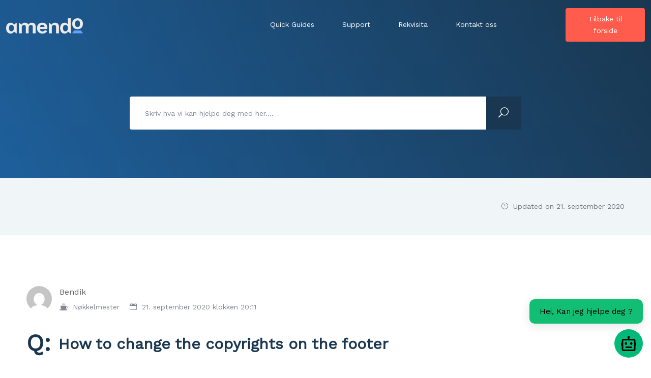

--- FILE ---
content_type: text/html; charset=UTF-8
request_url: https://support.amendo.no/forums/topic/how-to-change-the-copyrights-on-the-footer/
body_size: 14638
content:
<!DOCTYPE html>
<html lang="nb-NO">
    <head>
        <meta charset="UTF-8">
        <!-- For IE -->
        <meta http-equiv="X-UA-Compatible" content="IE=edge">
        <!-- Theme Version -->
        <meta name="docly-version" content="2.1.5">
        <!-- For Resposive Device -->
        <meta name="viewport" content="width=device-width, initial-scale=1.0">

        <meta name='robots' content='noindex, nofollow' />

	<!-- This site is optimized with the Yoast SEO plugin v26.1.1 - https://yoast.com/wordpress/plugins/seo/ -->
	<title>How to change the copyrights on the footer - Amendo Support</title>
	<meta property="og:locale" content="nb_NO" />
	<meta property="og:type" content="article" />
	<meta property="og:title" content="How to change the copyrights on the footer - Amendo Support" />
	<meta property="og:description" content="Hello, I’ve a quick question, How can I change the copyrights on the footer? since I’m not able to find the part where I control such thing :(" />
	<meta property="og:url" content="https://support.amendo.no/forums/topic/how-to-change-the-copyrights-on-the-footer/" />
	<meta property="og:site_name" content="Amendo Support" />
	<meta name="twitter:card" content="summary_large_image" />
	<script type="application/ld+json" class="yoast-schema-graph">{"@context":"https://schema.org","@graph":[{"@type":"WebPage","@id":"https://support.amendo.no/forums/topic/how-to-change-the-copyrights-on-the-footer/","url":"https://support.amendo.no/forums/topic/how-to-change-the-copyrights-on-the-footer/","name":"How to change the copyrights on the footer - Amendo Support","isPartOf":{"@id":"https://support.amendo.no/#website"},"datePublished":"2020-09-21T20:11:22+00:00","breadcrumb":{"@id":"https://support.amendo.no/forums/topic/how-to-change-the-copyrights-on-the-footer/#breadcrumb"},"inLanguage":"nb-NO","potentialAction":[{"@type":"ReadAction","target":["https://support.amendo.no/forums/topic/how-to-change-the-copyrights-on-the-footer/"]}]},{"@type":"BreadcrumbList","@id":"https://support.amendo.no/forums/topic/how-to-change-the-copyrights-on-the-footer/#breadcrumb","itemListElement":[{"@type":"ListItem","position":1,"name":"Hjem","item":"https://support.amendo.no/"},{"@type":"ListItem","position":2,"name":"Emner","item":"https://support.amendo.no/topics/"},{"@type":"ListItem","position":3,"name":"Docly Theme Support","item":"https://support.amendo.no/forums/forum/docly-theme-support/"},{"@type":"ListItem","position":4,"name":"How to change the copyrights on the footer"}]},{"@type":"WebSite","@id":"https://support.amendo.no/#website","url":"https://support.amendo.no/","name":"Amendo Support","description":"Hjelpeartikler og support","publisher":{"@id":"https://support.amendo.no/#organization"},"potentialAction":[{"@type":"SearchAction","target":{"@type":"EntryPoint","urlTemplate":"https://support.amendo.no/?s={search_term_string}"},"query-input":{"@type":"PropertyValueSpecification","valueRequired":true,"valueName":"search_term_string"}}],"inLanguage":"nb-NO"},{"@type":"Organization","@id":"https://support.amendo.no/#organization","name":"Amendo Group AS","url":"https://support.amendo.no/","logo":{"@type":"ImageObject","inLanguage":"nb-NO","@id":"https://support.amendo.no/#/schema/logo/image/","url":"https://support.amendo.no/wp-content/uploads/2021/04/Amendo_Logo_RGB_Positiv-1024x203-1.png","contentUrl":"https://support.amendo.no/wp-content/uploads/2021/04/Amendo_Logo_RGB_Positiv-1024x203-1.png","width":1024,"height":203,"caption":"Amendo Group AS"},"image":{"@id":"https://support.amendo.no/#/schema/logo/image/"}}]}</script>
	<!-- / Yoast SEO plugin. -->


<link rel='dns-prefetch' href='//fonts.googleapis.com' />
<link rel='preconnect' href='https://fonts.gstatic.com' crossorigin />
<link rel="alternate" type="application/rss+xml" title="Amendo Support &raquo; strøm" href="https://support.amendo.no/feed/" />
<link rel="alternate" type="application/rss+xml" title="Amendo Support &raquo; kommentarstrøm" href="https://support.amendo.no/comments/feed/" />
<link rel="alternate" type="application/rss+xml" title="Amendo Support &raquo; How to change the copyrights on the footer kommentarstrøm" href="https://support.amendo.no/forums/topic/how-to-change-the-copyrights-on-the-footer/feed/" />
<link rel="alternate" title="oEmbed (JSON)" type="application/json+oembed" href="https://support.amendo.no/wp-json/oembed/1.0/embed?url=https%3A%2F%2Fsupport.amendo.no%2Fforums%2Ftopic%2Fhow-to-change-the-copyrights-on-the-footer%2F" />
<link rel="alternate" title="oEmbed (XML)" type="text/xml+oembed" href="https://support.amendo.no/wp-json/oembed/1.0/embed?url=https%3A%2F%2Fsupport.amendo.no%2Fforums%2Ftopic%2Fhow-to-change-the-copyrights-on-the-footer%2F&#038;format=xml" />
<style id='wp-img-auto-sizes-contain-inline-css' type='text/css'>
img:is([sizes=auto i],[sizes^="auto," i]){contain-intrinsic-size:3000px 1500px}
/*# sourceURL=wp-img-auto-sizes-contain-inline-css */
</style>

<style id='wp-emoji-styles-inline-css' type='text/css'>

	img.wp-smiley, img.emoji {
		display: inline !important;
		border: none !important;
		box-shadow: none !important;
		height: 1em !important;
		width: 1em !important;
		margin: 0 0.07em !important;
		vertical-align: -0.1em !important;
		background: none !important;
		padding: 0 !important;
	}
/*# sourceURL=wp-emoji-styles-inline-css */
</style>
<link rel='stylesheet' id='wp-block-library-css' href='https://support.amendo.no/wp-includes/css/dist/block-library/style.min.css?ver=6.9' type='text/css' media='all' />
<style id='global-styles-inline-css' type='text/css'>
:root{--wp--preset--aspect-ratio--square: 1;--wp--preset--aspect-ratio--4-3: 4/3;--wp--preset--aspect-ratio--3-4: 3/4;--wp--preset--aspect-ratio--3-2: 3/2;--wp--preset--aspect-ratio--2-3: 2/3;--wp--preset--aspect-ratio--16-9: 16/9;--wp--preset--aspect-ratio--9-16: 9/16;--wp--preset--color--black: #000000;--wp--preset--color--cyan-bluish-gray: #abb8c3;--wp--preset--color--white: #ffffff;--wp--preset--color--pale-pink: #f78da7;--wp--preset--color--vivid-red: #cf2e2e;--wp--preset--color--luminous-vivid-orange: #ff6900;--wp--preset--color--luminous-vivid-amber: #fcb900;--wp--preset--color--light-green-cyan: #7bdcb5;--wp--preset--color--vivid-green-cyan: #00d084;--wp--preset--color--pale-cyan-blue: #8ed1fc;--wp--preset--color--vivid-cyan-blue: #0693e3;--wp--preset--color--vivid-purple: #9b51e0;--wp--preset--gradient--vivid-cyan-blue-to-vivid-purple: linear-gradient(135deg,rgb(6,147,227) 0%,rgb(155,81,224) 100%);--wp--preset--gradient--light-green-cyan-to-vivid-green-cyan: linear-gradient(135deg,rgb(122,220,180) 0%,rgb(0,208,130) 100%);--wp--preset--gradient--luminous-vivid-amber-to-luminous-vivid-orange: linear-gradient(135deg,rgb(252,185,0) 0%,rgb(255,105,0) 100%);--wp--preset--gradient--luminous-vivid-orange-to-vivid-red: linear-gradient(135deg,rgb(255,105,0) 0%,rgb(207,46,46) 100%);--wp--preset--gradient--very-light-gray-to-cyan-bluish-gray: linear-gradient(135deg,rgb(238,238,238) 0%,rgb(169,184,195) 100%);--wp--preset--gradient--cool-to-warm-spectrum: linear-gradient(135deg,rgb(74,234,220) 0%,rgb(151,120,209) 20%,rgb(207,42,186) 40%,rgb(238,44,130) 60%,rgb(251,105,98) 80%,rgb(254,248,76) 100%);--wp--preset--gradient--blush-light-purple: linear-gradient(135deg,rgb(255,206,236) 0%,rgb(152,150,240) 100%);--wp--preset--gradient--blush-bordeaux: linear-gradient(135deg,rgb(254,205,165) 0%,rgb(254,45,45) 50%,rgb(107,0,62) 100%);--wp--preset--gradient--luminous-dusk: linear-gradient(135deg,rgb(255,203,112) 0%,rgb(199,81,192) 50%,rgb(65,88,208) 100%);--wp--preset--gradient--pale-ocean: linear-gradient(135deg,rgb(255,245,203) 0%,rgb(182,227,212) 50%,rgb(51,167,181) 100%);--wp--preset--gradient--electric-grass: linear-gradient(135deg,rgb(202,248,128) 0%,rgb(113,206,126) 100%);--wp--preset--gradient--midnight: linear-gradient(135deg,rgb(2,3,129) 0%,rgb(40,116,252) 100%);--wp--preset--font-size--small: 13px;--wp--preset--font-size--medium: 20px;--wp--preset--font-size--large: 36px;--wp--preset--font-size--x-large: 42px;--wp--preset--spacing--20: 0.44rem;--wp--preset--spacing--30: 0.67rem;--wp--preset--spacing--40: 1rem;--wp--preset--spacing--50: 1.5rem;--wp--preset--spacing--60: 2.25rem;--wp--preset--spacing--70: 3.38rem;--wp--preset--spacing--80: 5.06rem;--wp--preset--shadow--natural: 6px 6px 9px rgba(0, 0, 0, 0.2);--wp--preset--shadow--deep: 12px 12px 50px rgba(0, 0, 0, 0.4);--wp--preset--shadow--sharp: 6px 6px 0px rgba(0, 0, 0, 0.2);--wp--preset--shadow--outlined: 6px 6px 0px -3px rgb(255, 255, 255), 6px 6px rgb(0, 0, 0);--wp--preset--shadow--crisp: 6px 6px 0px rgb(0, 0, 0);}:where(.is-layout-flex){gap: 0.5em;}:where(.is-layout-grid){gap: 0.5em;}body .is-layout-flex{display: flex;}.is-layout-flex{flex-wrap: wrap;align-items: center;}.is-layout-flex > :is(*, div){margin: 0;}body .is-layout-grid{display: grid;}.is-layout-grid > :is(*, div){margin: 0;}:where(.wp-block-columns.is-layout-flex){gap: 2em;}:where(.wp-block-columns.is-layout-grid){gap: 2em;}:where(.wp-block-post-template.is-layout-flex){gap: 1.25em;}:where(.wp-block-post-template.is-layout-grid){gap: 1.25em;}.has-black-color{color: var(--wp--preset--color--black) !important;}.has-cyan-bluish-gray-color{color: var(--wp--preset--color--cyan-bluish-gray) !important;}.has-white-color{color: var(--wp--preset--color--white) !important;}.has-pale-pink-color{color: var(--wp--preset--color--pale-pink) !important;}.has-vivid-red-color{color: var(--wp--preset--color--vivid-red) !important;}.has-luminous-vivid-orange-color{color: var(--wp--preset--color--luminous-vivid-orange) !important;}.has-luminous-vivid-amber-color{color: var(--wp--preset--color--luminous-vivid-amber) !important;}.has-light-green-cyan-color{color: var(--wp--preset--color--light-green-cyan) !important;}.has-vivid-green-cyan-color{color: var(--wp--preset--color--vivid-green-cyan) !important;}.has-pale-cyan-blue-color{color: var(--wp--preset--color--pale-cyan-blue) !important;}.has-vivid-cyan-blue-color{color: var(--wp--preset--color--vivid-cyan-blue) !important;}.has-vivid-purple-color{color: var(--wp--preset--color--vivid-purple) !important;}.has-black-background-color{background-color: var(--wp--preset--color--black) !important;}.has-cyan-bluish-gray-background-color{background-color: var(--wp--preset--color--cyan-bluish-gray) !important;}.has-white-background-color{background-color: var(--wp--preset--color--white) !important;}.has-pale-pink-background-color{background-color: var(--wp--preset--color--pale-pink) !important;}.has-vivid-red-background-color{background-color: var(--wp--preset--color--vivid-red) !important;}.has-luminous-vivid-orange-background-color{background-color: var(--wp--preset--color--luminous-vivid-orange) !important;}.has-luminous-vivid-amber-background-color{background-color: var(--wp--preset--color--luminous-vivid-amber) !important;}.has-light-green-cyan-background-color{background-color: var(--wp--preset--color--light-green-cyan) !important;}.has-vivid-green-cyan-background-color{background-color: var(--wp--preset--color--vivid-green-cyan) !important;}.has-pale-cyan-blue-background-color{background-color: var(--wp--preset--color--pale-cyan-blue) !important;}.has-vivid-cyan-blue-background-color{background-color: var(--wp--preset--color--vivid-cyan-blue) !important;}.has-vivid-purple-background-color{background-color: var(--wp--preset--color--vivid-purple) !important;}.has-black-border-color{border-color: var(--wp--preset--color--black) !important;}.has-cyan-bluish-gray-border-color{border-color: var(--wp--preset--color--cyan-bluish-gray) !important;}.has-white-border-color{border-color: var(--wp--preset--color--white) !important;}.has-pale-pink-border-color{border-color: var(--wp--preset--color--pale-pink) !important;}.has-vivid-red-border-color{border-color: var(--wp--preset--color--vivid-red) !important;}.has-luminous-vivid-orange-border-color{border-color: var(--wp--preset--color--luminous-vivid-orange) !important;}.has-luminous-vivid-amber-border-color{border-color: var(--wp--preset--color--luminous-vivid-amber) !important;}.has-light-green-cyan-border-color{border-color: var(--wp--preset--color--light-green-cyan) !important;}.has-vivid-green-cyan-border-color{border-color: var(--wp--preset--color--vivid-green-cyan) !important;}.has-pale-cyan-blue-border-color{border-color: var(--wp--preset--color--pale-cyan-blue) !important;}.has-vivid-cyan-blue-border-color{border-color: var(--wp--preset--color--vivid-cyan-blue) !important;}.has-vivid-purple-border-color{border-color: var(--wp--preset--color--vivid-purple) !important;}.has-vivid-cyan-blue-to-vivid-purple-gradient-background{background: var(--wp--preset--gradient--vivid-cyan-blue-to-vivid-purple) !important;}.has-light-green-cyan-to-vivid-green-cyan-gradient-background{background: var(--wp--preset--gradient--light-green-cyan-to-vivid-green-cyan) !important;}.has-luminous-vivid-amber-to-luminous-vivid-orange-gradient-background{background: var(--wp--preset--gradient--luminous-vivid-amber-to-luminous-vivid-orange) !important;}.has-luminous-vivid-orange-to-vivid-red-gradient-background{background: var(--wp--preset--gradient--luminous-vivid-orange-to-vivid-red) !important;}.has-very-light-gray-to-cyan-bluish-gray-gradient-background{background: var(--wp--preset--gradient--very-light-gray-to-cyan-bluish-gray) !important;}.has-cool-to-warm-spectrum-gradient-background{background: var(--wp--preset--gradient--cool-to-warm-spectrum) !important;}.has-blush-light-purple-gradient-background{background: var(--wp--preset--gradient--blush-light-purple) !important;}.has-blush-bordeaux-gradient-background{background: var(--wp--preset--gradient--blush-bordeaux) !important;}.has-luminous-dusk-gradient-background{background: var(--wp--preset--gradient--luminous-dusk) !important;}.has-pale-ocean-gradient-background{background: var(--wp--preset--gradient--pale-ocean) !important;}.has-electric-grass-gradient-background{background: var(--wp--preset--gradient--electric-grass) !important;}.has-midnight-gradient-background{background: var(--wp--preset--gradient--midnight) !important;}.has-small-font-size{font-size: var(--wp--preset--font-size--small) !important;}.has-medium-font-size{font-size: var(--wp--preset--font-size--medium) !important;}.has-large-font-size{font-size: var(--wp--preset--font-size--large) !important;}.has-x-large-font-size{font-size: var(--wp--preset--font-size--x-large) !important;}
/*# sourceURL=global-styles-inline-css */
</style>

<style id='classic-theme-styles-inline-css' type='text/css'>
/*! This file is auto-generated */
.wp-block-button__link{color:#fff;background-color:#32373c;border-radius:9999px;box-shadow:none;text-decoration:none;padding:calc(.667em + 2px) calc(1.333em + 2px);font-size:1.125em}.wp-block-file__button{background:#32373c;color:#fff;text-decoration:none}
/*# sourceURL=/wp-includes/css/classic-themes.min.css */
</style>
<link rel='stylesheet' id='bbp-default-css' href='https://support.amendo.no/wp-content/plugins/bbpress/templates/default/css/bbpress.min.css?ver=2.6.14' type='text/css' media='all' />
<link rel='stylesheet' id='contact-form-7-css' href='https://support.amendo.no/wp-content/plugins/contact-form-7/includes/css/styles.css?ver=6.1.2' type='text/css' media='all' />
<link rel='stylesheet' id='docly-fonts-css' href='https://fonts.googleapis.com/css?family=Roboto%3A300%2C400%2C500%2C600%2C700&#038;subset' type='text/css' media='all' />
<link rel='stylesheet' id='bootstrap-css' href='https://support.amendo.no/wp-content/themes/docly/assets/vendors/bootstrap/css/bootstrap.min.css?ver=6.9' type='text/css' media='all' />
<link rel='stylesheet' id='elegant-icon-css' href='https://support.amendo.no/wp-content/plugins/eazydocs/assets/vendors/elegant-icon/style.css?ver=6.9' type='text/css' media='all' />
<link rel='stylesheet' id='fontawesome-css' href='https://support.amendo.no/wp-content/themes/docly/assets/vendors/font-awesome/css/all.css?ver=6.9' type='text/css' media='all' />
<link rel='stylesheet' id='e-animations-css' href='https://support.amendo.no/wp-content/themes/docly/assets/vendors/animation/animate.css?ver=6.9' type='text/css' media='all' />
<link rel='stylesheet' id='tooltipster-css' href='https://support.amendo.no/wp-content/themes/docly/assets/vendors/tooltipster/css/tooltipster.bundle.min.css?ver=6.9' type='text/css' media='all' />
<link rel='stylesheet' id='elementor-frontend-css' href='https://support.amendo.no/wp-content/plugins/elementor/assets/css/frontend.min.css?ver=3.32.4' type='text/css' media='all' />
<link rel='stylesheet' id='docly-elementor-css' href='https://support.amendo.no/wp-content/themes/docly/assets/css/elementor-style.css?ver=2.1.5' type='text/css' media='all' />
<link rel='stylesheet' id='docly-main-css' href='https://support.amendo.no/wp-content/themes/docly/assets/css/style.css?ver=6.9' type='text/css' media='all' />
<link rel='stylesheet' id='docly-wpd-css' href='https://support.amendo.no/wp-content/themes/docly/assets/css/wpd-style.css?ver=6.9' type='text/css' media='all' />
<link rel='stylesheet' id='docly-forum-css' href='https://support.amendo.no/wp-content/themes/docly/assets/css/bbp-forum.css?ver=6.9' type='text/css' media='all' />
<link rel='stylesheet' id='docly-wp-custom-css' href='https://support.amendo.no/wp-content/themes/docly/assets/css/wp-custom.css?ver=6.9' type='text/css' media='all' />
<link rel='stylesheet' id='docly-responsive-css' href='https://support.amendo.no/wp-content/themes/docly/assets/css/responsive.css?ver=6.9' type='text/css' media='all' />
<link rel='stylesheet' id='docly-root-css' href='https://support.amendo.no/wp-content/themes/docly/style.css?ver=6.9' type='text/css' media='all' />
<style id='docly-root-inline-css' type='text/css'>
.footer_area {padding-top: px !important;}.footer_area {padding-right: px !important;}.footer_area {padding-bottom: px !important;}.footer_area {padding-left: px !important;}.page_wrapper {padding-top: px !important;}.page_wrapper {padding-right: px !important;}.page_wrapper {padding-bottom: px !important;}.page_wrapper {padding-left: px !important;}.body_wrapper {
    margin-bottom: -27px;
}.breadcrumb_area { background-image: linear-gradient(60deg, #1e5f9b 0%, #193750 100%); }.blog_comment_box .get_quote_form .thm_btn:hover, .bbp-submit-wrapper #user-submit:hover, #new-post #bbp_reply_submit:hover, #new-post button#bbp_topic_submit:hover{box-shadow: 0 20px 30px 0 rgba(25,55,80,0.24) !important;}
                .doc_border_btn, .doc_tag .nav-item .nav-link, .navbar_fixed.menu_one .nav_btn,
                .woocommerce div.product div.images .flex-control-thumbs li img.flex-active, .woocommerce div.product div.images .flex-control-thumbs li img:hover,
                .nav_btn_two, .menu_two .nav_btn, .f_social_icon li a, .pagination .page-numbers {border-color: rgba(25,55,80,0.3) !important;}.onepage-doc-sec p a::after, .doc-main-content p a::after, .card-body a::after, .blog_single_item p a::after {background-color: rgba(25,55,80,0.25) !important;}.onepage-doc-sec p a:hover::after, .doc-main-content p a:hover::after, .card-body a:hover::after, .blog_single_item p a:hover::after {background-color: rgba(25,55,80,0.75) !important;}.action-button-container.action-btns .bbp-topic-reply-link:hover{background: rgba(25,55,80,0.8) !important;}.widget_price_filter .ui-slider .ui-slider-range, .widget_price_filter .price_slider_wrapper .ui-slider .ui-slider-range{background: rgba(25,55,80,0.5) !important;}
/*# sourceURL=docly-root-inline-css */
</style>
<link rel='stylesheet' id='nice-select-css' href='https://support.amendo.no/wp-content/themes/docly/assets/vendors/niceselectpicker/nice-select.css?ver=6.9' type='text/css' media='all' />
<link rel='stylesheet' id='bbpc-attachments-css' href='https://support.amendo.no/wp-content/plugins/bbp-core/includes/features/bbpc_attachments/css/front.css?ver=1.4.0' type='text/css' media='all' />
<link rel="preload" as="style" href="https://fonts.googleapis.com/css?family=Work%20Sans&#038;display=swap&#038;ver=1723119102" /><link rel="stylesheet" href="https://fonts.googleapis.com/css?family=Work%20Sans&#038;display=swap&#038;ver=1723119102" media="print" onload="this.media='all'"><noscript><link rel="stylesheet" href="https://fonts.googleapis.com/css?family=Work%20Sans&#038;display=swap&#038;ver=1723119102" /></noscript><link rel='stylesheet' id='bbpc-css' href='https://support.amendo.no/wp-content/plugins/bbp-core/assets/frontend/css/bbpc.css?ver=6.9' type='text/css' media='all' />
<link rel='stylesheet' id='bbpc-voting-css' href='https://support.amendo.no/wp-content/plugins/bbp-core/assets/frontend/voting/bbpc-voting.css?ver=6.9' type='text/css' media='all' />
<link rel='stylesheet' id='ecs-styles-css' href='https://support.amendo.no/wp-content/plugins/ele-custom-skin/assets/css/ecs-style.css?ver=3.1.9' type='text/css' media='all' />
<link rel='stylesheet' id='elementor-post-5947-css' href='https://support.amendo.no/wp-content/uploads/elementor/css/post-5947.css?ver=1668508742' type='text/css' media='all' />
<script type="text/javascript" id="jquery-core-js-extra">
/* <![CDATA[ */
var eazydocs_local_object = {"ajaxurl":"https://support.amendo.no/wp-admin/admin-ajax.php","EAZYDOCS_FRONT_CSS":"https://support.amendo.no/wp-content/plugins/eazydocs/assets/css/frontend","nonce":"4a2450d2e8","is_doc_ajax":"1","ezd_layout_container":"ezd-container ezd-custom-container","ezd_search_submit":"1"};
var docly_local_object = {"ajaxurl":"https://support.amendo.no/wp-admin/admin-ajax.php","privacy_bar_btn_txt":"Godta","privacy_bar_txt":"Ved \u00e5 bruke denne nettsiden godtar du automatisk at vi bruker informasjonskapsler."};
var bbpc_localize_script = {"ajaxurl":"https://support.amendo.no/wp-admin/admin-ajax.php","nonce":"a7c708fc08","bbpc_subscribed_link":"","bbpc_subscribed_forum_title":"Docly Theme Support","bbpc_subscribed_forum_id":"4996"};
//# sourceURL=jquery-core-js-extra
/* ]]> */
</script>
<script type="text/javascript" src="https://support.amendo.no/wp-includes/js/jquery/jquery.min.js?ver=3.7.1" id="jquery-core-js"></script>
<script type="text/javascript" src="https://support.amendo.no/wp-includes/js/jquery/jquery-migrate.min.js?ver=3.4.1" id="jquery-migrate-js"></script>
<script type="text/javascript" id="ecs_ajax_load-js-extra">
/* <![CDATA[ */
var ecs_ajax_params = {"ajaxurl":"https://support.amendo.no/wp-admin/admin-ajax.php","posts":"{\"page\":0,\"topic\":\"how-to-change-the-copyrights-on-the-footer\",\"post_type\":\"topic\",\"name\":\"how-to-change-the-copyrights-on-the-footer\",\"error\":\"\",\"m\":\"\",\"p\":0,\"post_parent\":\"\",\"subpost\":\"\",\"subpost_id\":\"\",\"attachment\":\"\",\"attachment_id\":0,\"pagename\":\"\",\"page_id\":0,\"second\":\"\",\"minute\":\"\",\"hour\":\"\",\"day\":0,\"monthnum\":0,\"year\":0,\"w\":0,\"category_name\":\"\",\"tag\":\"\",\"cat\":\"\",\"tag_id\":\"\",\"author\":\"\",\"author_name\":\"\",\"feed\":\"\",\"tb\":\"\",\"paged\":0,\"meta_key\":\"\",\"meta_value\":\"\",\"preview\":\"\",\"s\":\"\",\"sentence\":\"\",\"title\":\"\",\"fields\":\"all\",\"menu_order\":\"\",\"embed\":\"\",\"category__in\":[],\"category__not_in\":[],\"category__and\":[],\"post__in\":[],\"post__not_in\":[],\"post_name__in\":[],\"tag__in\":[],\"tag__not_in\":[],\"tag__and\":[],\"tag_slug__in\":[],\"tag_slug__and\":[],\"post_parent__in\":[],\"post_parent__not_in\":[],\"author__in\":[],\"author__not_in\":[],\"search_columns\":[],\"ignore_sticky_posts\":false,\"suppress_filters\":false,\"cache_results\":true,\"update_post_term_cache\":true,\"update_menu_item_cache\":false,\"lazy_load_term_meta\":true,\"update_post_meta_cache\":true,\"posts_per_page\":10,\"nopaging\":false,\"comments_per_page\":\"50\",\"no_found_rows\":false,\"order\":\"DESC\",\"_bbp_query_name\":\"\"}"};
//# sourceURL=ecs_ajax_load-js-extra
/* ]]> */
</script>
<script type="text/javascript" src="https://support.amendo.no/wp-content/plugins/ele-custom-skin/assets/js/ecs_ajax_pagination.js?ver=3.1.9" id="ecs_ajax_load-js"></script>
<script type="text/javascript" src="https://support.amendo.no/wp-content/plugins/bbp-core/assets/frontend/voting/bbpc-voting.js?ver=1.4.0" id="bbpc-voting-js"></script>
<script type="text/javascript" src="https://support.amendo.no/wp-content/plugins/ele-custom-skin/assets/js/ecs.js?ver=3.1.9" id="ecs-script-js"></script>
<link rel="https://api.w.org/" href="https://support.amendo.no/wp-json/" /><link rel="EditURI" type="application/rsd+xml" title="RSD" href="https://support.amendo.no/xmlrpc.php?rsd" />
<link rel='shortlink' href='https://support.amendo.no/?p=5242' />
    <style>
        .page-id-5867        .ezd_doc_login_form {
            margin: auto;
            width: 515px;
        }

        .page-id-5867        .ezd_doc_login_wrap {
            background-color: #e9ebee;
            width: 100%;
            height: 100vh;
            display: flex;
        }

        .page-id-5867        .ezd_doc_login_form input {
            width: 300px
        }

        .page-id-5867        .ezd-login-form-wrap {
            padding: 22px 108px 26px;
        }
    </style>
<meta name="generator" content="Redux 4.5.8" />
<!-- SupportAI.com -->
<script type='text/javascript'>(function(){var d = document;var s = d.createElement('script');s.src = 'https://widget.supportai.com/2e7070e8242ac48.js';s.async = 1;d.getElementsByTagName('head')[0].appendChild(s);})();</script>
<!-- End of SupportAI.com -->
<link rel="pingback" href="https://support.amendo.no/xmlrpc.php"><meta name="generator" content="Elementor 3.32.4; features: additional_custom_breakpoints; settings: css_print_method-external, google_font-enabled, font_display-auto">
			<style>
				.e-con.e-parent:nth-of-type(n+4):not(.e-lazyloaded):not(.e-no-lazyload),
				.e-con.e-parent:nth-of-type(n+4):not(.e-lazyloaded):not(.e-no-lazyload) * {
					background-image: none !important;
				}
				@media screen and (max-height: 1024px) {
					.e-con.e-parent:nth-of-type(n+3):not(.e-lazyloaded):not(.e-no-lazyload),
					.e-con.e-parent:nth-of-type(n+3):not(.e-lazyloaded):not(.e-no-lazyload) * {
						background-image: none !important;
					}
				}
				@media screen and (max-height: 640px) {
					.e-con.e-parent:nth-of-type(n+2):not(.e-lazyloaded):not(.e-no-lazyload),
					.e-con.e-parent:nth-of-type(n+2):not(.e-lazyloaded):not(.e-no-lazyload) * {
						background-image: none !important;
					}
				}
			</style>
			<style type="text/css">:root{--ezd_brand_color:#193750;}.doc_left_sidebarlist .doc-title{color:#193750;}.single-onepage-docs .documentation_area_sticky .doc-title{color:#fff;}.single-onepage-docs .documentation_area_sticky .nav-sidebar.one-page-doc-nav-wrap .nav-item:not(.active) a{color:#fff;}.fullscreen-layout.onepage_doc_area .nav-sidebar.one-page-doc-nav-wrap .nav-item.active{background-color:#2A3D4B;}.documentation_area_sticky .one-page-docs-sidebar-wrap{background-color:#0866ff;}</style><link rel="icon" href="https://support.amendo.no/wp-content/uploads/2021/04/cropped-Untitled-12-01-32x32.png" sizes="32x32" />
<link rel="icon" href="https://support.amendo.no/wp-content/uploads/2021/04/cropped-Untitled-12-01-192x192.png" sizes="192x192" />
<link rel="apple-touch-icon" href="https://support.amendo.no/wp-content/uploads/2021/04/cropped-Untitled-12-01-180x180.png" />
<meta name="msapplication-TileImage" content="https://support.amendo.no/wp-content/uploads/2021/04/cropped-Untitled-12-01-270x270.png" />
		<style type="text/css" id="wp-custom-css">
			.page_breadcrumb {
	background: #f0f5f7;
    padding: 45px 0!important;
    position: relative;
    z-index: 1;
}
.doc_left_sidebarlist {
	margin-top: 20px!important;
}
.goog-logo-link, .goog-logo-link:link {
	display:none
}

.VIpgJd-ZVi9od-l4eHX-hSRGPd, .VIpgJd-ZVi9od-l4eHX-hSRGPd:link {
	display :none;
}

.goog-te-gadget .goog-te-combo {
	background-color: #ECEBEC;
	padding: 6px;
	border: 0px;
	border-radius: 8px;
	margin: 0px!important;
}
.goog-te-combo {
	font-family: 'Work Sans'!important;
	color: #193750!important;
}
.goog-te-gadget {
	font-size: 0px!important
}
.navbar>.container {
	max-width: 1500px!important
}
.navbar .nav_btn{
	background-color: #FF5C4D;
	color: #fff;
	border: 0px;
	font-weight: 500!important;
}
.navbar .nav_btn:hover {
	background-color: #64A0FF;
}		</style>
		<style id="docly_opt-dynamic-css" title="dynamic-css" class="redux-options-output">:root{--accent_solid_color_opt:#193750;--secondary_color_opt:#193750;--paragraph_color_opt:#193750;}#back-to-top::after{color:#193750;}.navbar-brand>img{height:30%;width:30%;}.header_area .navbar-brand{padding-top:10px;padding-right:10px;padding-bottom:10px;padding-left:10px;}.nav_btn{padding-top:10px;padding-bottom:10px;}.navbar .nav_btn{font-family:"Work Sans";font-weight:normal;font-style:normal;}.breadcrumb_content h1, .breadcrumb_content_two h1{font-family:"Work Sans";font-weight:normal;font-style:normal;}.footer-widget .widget_title{font-family:"Work Sans";font-weight:normal;font-style:normal;}.new_footer_top p, .new_footer_top .f_widget.about-widget ul li a{font-family:"Work Sans";font-weight:normal;font-style:normal;}.menu > .nav-item > .nav-link, .menu > .nav-item.submenu .dropdown-menu .nav-item .nav-link{font-family:"Work Sans";font-weight:normal;font-style:normal;}.menu > .nav-item.submenu .dropdown-menu .nav-item:hover > .nav-link h5{color:#0a0a0a;}.answer-action .action-content .ans-title{font-family:"Work Sans";font-weight:normal;font-style:normal;}.answer-action .action-content p{font-family:"Work Sans";font-weight:normal;font-style:normal;}.answer-action .btn-ans{font-family:"Work Sans";font-weight:normal;font-style:normal;}.call-to-action .action-content-wrapper .action-title-wrap .action-title{font-family:"Work Sans";font-weight:normal;font-style:normal;}.call-to-action .action-content-wrapper .action_btn{font-family:"Work Sans";font-weight:normal;font-style:normal;}body, .f_p{font-family:"Work Sans";font-weight:normal;font-style:normal;color:#193750;}h1, h1.f_p, .breadcrumb_content h1{font-family:"Work Sans";font-weight:normal;font-style:normal;color:#193750;}h2, h2.f_p{font-family:"Work Sans";font-weight:normal;font-style:normal;}h3, h3.f_p, .job_details_area h3{font-family:"Work Sans";font-weight:normal;font-style:normal;color:#193750;}h4, h4.f_p{font-family:"Work Sans";font-weight:normal;font-style:normal;color:#193750;}h5, h5.f_p{font-family:"Work Sans";font-weight:normal;font-style:normal;color:#193750;}h6, h6.f_p, .job_info .info_item h6{font-family:"Work Sans";font-weight:normal;font-style:normal;color:#193750;}</style>    </head>

    <body class="topic bbpress bbp-no-js wp-singular topic-template-default single single-topic postid-5242 wp-embed-responsive wp-theme-docly ezd-premium ezd-theme-docly ezd-body-docs  dr_y elementor-default elementor-kit-10">
        
<script type="text/javascript" id="bbp-swap-no-js-body-class">
	document.body.className = document.body.className.replace( 'bbp-no-js', 'bbp-js' );
</script>


        <div class="click_capture"></div>

        <div class="body_wrapper ">

            <nav class="navbar navbar-expand-lg menu_one " id="sticky">
                <div class="container">
                            <a class="navbar-brand logo sticky_logo" href="https://support.amendo.no/">
                            <img src="https://support.amendo.no/wp-content/uploads/2021/04/Amendo_Logo_RGB_Negativ-1024x203-1.png" alt="Amendo Support" srcset='https://support.amendo.no/wp-content/uploads/2021/04/Amendo_Logo_RGB_Negativ-1024x203-1.png 2x'>
                                    <img src="https://support.amendo.no/wp-content/uploads/2021/04/Amendo_Logo_RGB_Positiv-1024x203-1.png" alt="Amendo Support" srcset='https://support.amendo.no/wp-content/uploads/2021/04/Amendo_Logo_RGB_Positiv-1024x203-1.png 2x'>
                                </a>                    <button class="navbar-toggler collapsed" type="button" data-bs-toggle="collapse"
                            data-bs-target="#navbarSupportedContent" aria-controls="navbarSupportedContent"
                            aria-expanded="false" aria-label="Toggle navigation">
                        <span class="menu_toggle">
                            <span class="hamburger">
                                <span></span>
                                <span></span>
                                <span></span>
                            </span>
                            <span class="hamburger-cross">
                                <span></span>
                                <span></span>
                            </span>
                        </span>
                    </button>
                    <div class="collapse navbar-collapse" id="navbarSupportedContent">
                        <ul id="menu-main-menu" class="navbar-nav menu ml-auto"><li itemscope="itemscope"  id="menu-item-5928" class="menu-item menu-item-type-custom menu-item-object-custom menu-item-has-children menu-item-5928 dropdown submenu nav-item"><a href="" class="nav-link dropdown-toggle" role="button" data-bs-toggle="dropdown" aria-haspopup="tree" aria-expanded="false">Quick Guides</a><i class="arrow_carrot-down_alt2 mobile_dropdown_icon" aria-hidden="false" data-bs-toggle="dropdown"></i><i class="arrow_carrot-down_alt2 mobile_dropdown_icon"></i>
<ul role="menu" class=" dropdown-menu menu-depth-2nd" >
	<li itemscope="itemscope"  id="menu-item-5895" class="menu-item menu-item-type-custom menu-item-object-custom menu-item-5895 dropdown submenu nav-item"><a href="/docs/backoffice-dokumentasjon/" class="nav-link dropdown-toggle" role="button" data-bs-toggle="dropdown" aria-haspopup="tree" aria-expanded="false">BackOffice</a><i class="arrow_carrot-down_alt2 mobile_dropdown_icon" aria-hidden="false" data-bs-toggle="dropdown"></i></li>
	<li itemscope="itemscope"  id="menu-item-5896" class="menu-item menu-item-type-custom menu-item-object-custom menu-item-5896 dropdown submenu nav-item"><a href="/docs/protouch-kasseprogram/" class="nav-link dropdown-toggle" role="button" data-bs-toggle="dropdown" aria-haspopup="tree" aria-expanded="false">Protouch</a><i class="arrow_carrot-down_alt2 mobile_dropdown_icon" aria-hidden="false" data-bs-toggle="dropdown"></i></li>
	<li itemscope="itemscope"  id="menu-item-5927" class="menu-item menu-item-type-custom menu-item-object-custom menu-item-5927 dropdown submenu nav-item"><a href="/docs/backoffice-dokumentasjon/regnskapsintetgrasjon/" class="nav-link dropdown-toggle" role="button" data-bs-toggle="dropdown" aria-haspopup="tree" aria-expanded="false">Regnskapsintegrasjon</a><i class="arrow_carrot-down_alt2 mobile_dropdown_icon" aria-hidden="false" data-bs-toggle="dropdown"></i></li>
	<li itemscope="itemscope"  id="menu-item-6362" class="menu-item menu-item-type-custom menu-item-object-custom menu-item-6362 dropdown submenu nav-item"><a href="/docs/backoffice-dokumentasjon/nettbutikkintegrasjon/" class="nav-link dropdown-toggle" role="button" data-bs-toggle="dropdown" aria-haspopup="tree" aria-expanded="false">Nettbutikk</a><i class="arrow_carrot-down_alt2 mobile_dropdown_icon" aria-hidden="false" data-bs-toggle="dropdown"></i></li>
</ul>
</li>
<li itemscope="itemscope"  id="menu-item-5990" class="menu-item menu-item-type-custom menu-item-object-custom menu-item-has-children menu-item-5990 dropdown submenu nav-item"><a href="" class="nav-link dropdown-toggle" role="button" data-bs-toggle="dropdown" aria-haspopup="tree" aria-expanded="false">Support</a><i class="arrow_carrot-down_alt2 mobile_dropdown_icon" aria-hidden="false" data-bs-toggle="dropdown"></i><i class="arrow_carrot-down_alt2 mobile_dropdown_icon"></i>
<ul role="menu" class=" dropdown-menu menu-depth-2nd" >
	<li itemscope="itemscope"  id="menu-item-5996" class="menu-item menu-item-type-post_type menu-item-object-page menu-item-5996 dropdown submenu nav-item"><a href="https://support.amendo.no/manualer/" class="nav-link dropdown-toggle" role="button" data-bs-toggle="dropdown" aria-haspopup="tree" aria-expanded="false">Manualer og veiledning</a><i class="arrow_carrot-down_alt2 mobile_dropdown_icon" aria-hidden="false" data-bs-toggle="dropdown"></i></li>
	<li itemscope="itemscope"  id="menu-item-6115" class="menu-item menu-item-type-post_type menu-item-object-page menu-item-6115 dropdown submenu nav-item"><a href="https://support.amendo.no/videokurs/" class="nav-link dropdown-toggle" role="button" data-bs-toggle="dropdown" aria-haspopup="tree" aria-expanded="false">Videoopplæring</a><i class="arrow_carrot-down_alt2 mobile_dropdown_icon" aria-hidden="false" data-bs-toggle="dropdown"></i></li>
	<li itemscope="itemscope"  id="menu-item-5998" class="menu-item menu-item-type-post_type menu-item-object-page menu-item-5998 dropdown submenu nav-item"><a href="https://support.amendo.no/faq/" class="nav-link dropdown-toggle" role="button" data-bs-toggle="dropdown" aria-haspopup="tree" aria-expanded="false">FAQ - ofte stilte spørsmål</a><i class="arrow_carrot-down_alt2 mobile_dropdown_icon" aria-hidden="false" data-bs-toggle="dropdown"></i></li>
	<li itemscope="itemscope"  id="menu-item-6069" class="menu-item menu-item-type-custom menu-item-object-custom menu-item-6069 dropdown submenu nav-item"><a href="/blog/" class="nav-link dropdown-toggle" role="button" data-bs-toggle="dropdown" aria-haspopup="tree" aria-expanded="false">Blog</a><i class="arrow_carrot-down_alt2 mobile_dropdown_icon" aria-hidden="false" data-bs-toggle="dropdown"></i></li>
	<li itemscope="itemscope"  id="menu-item-5995" class="menu-item menu-item-type-post_type menu-item-object-page menu-item-5995 dropdown submenu nav-item"><a href="https://support.amendo.no/driftsmeldinger/" class="nav-link dropdown-toggle" role="button" data-bs-toggle="dropdown" aria-haspopup="tree" aria-expanded="false">Driftsmeldinger</a><i class="arrow_carrot-down_alt2 mobile_dropdown_icon" aria-hidden="false" data-bs-toggle="dropdown"></i></li>
</ul>
</li>
<li itemscope="itemscope"  id="menu-item-7364" class="menu-item menu-item-type-post_type menu-item-object-page menu-item-7364 dropdown submenu nav-item"><a href="https://support.amendo.no/rekvisita/" class="nav-link dropdown-toggle" role="button" data-bs-toggle="dropdown" aria-haspopup="tree" aria-expanded="false">Rekvisita</a><i class="arrow_carrot-down_alt2 mobile_dropdown_icon" aria-hidden="false" data-bs-toggle="dropdown"></i></li>
<li itemscope="itemscope"  id="menu-item-6125" class="menu-item menu-item-type-post_type menu-item-object-page menu-item-6125 dropdown submenu nav-item"><a href="https://support.amendo.no/kontakt-oss/" class="nav-link dropdown-toggle" role="button" data-bs-toggle="dropdown" aria-haspopup="tree" aria-expanded="false">Kontakt oss</a><i class="arrow_carrot-down_alt2 mobile_dropdown_icon" aria-hidden="false" data-bs-toggle="dropdown"></i></li>
<li itemscope="itemscope"  id="menu-item-5905" class="menu-item menu-item-type-gs_sim menu-item-object-gs_sim menu-item-5905 dropdown submenu nav-item">
<style type="text/css">
<!--

.prisna-gwt-align-left {
	text-align: left !important;
}
.prisna-gwt-align-right {
	text-align: right !important;
}



body {
	top: 0 !important;
}
.goog-te-banner-frame {
	display: none !important;
	visibility: hidden !important;
}

#goog-gt-tt,
.goog-tooltip,
.goog-tooltip:hover {
	display: none !important;
}
.goog-text-highlight {
	background-color: transparent !important;
	border: none !important;
	box-shadow: none !important;
}
.translated-rtl font,
.translated-ltr font {
	background-color: transparent !important;
	box-shadow: none !important;
	box-sizing: border-box !important;
	-webkit-box-sizing: border-box !important;
	-moz-box-sizing: border-box !important;
}

-->
</style>



<div id="google_translate_element" class="prisna-gwt-align-left"></div>
<script type="text/javascript">
/*<![CDATA[*/
function initializeGoogleTranslateElement() {
	new google.translate.TranslateElement({
		pageLanguage: "no",
		includedLanguages: "en,no"
	}, "google_translate_element");
}
/*]]>*/
</script>
<script type="text/javascript" src="//translate.google.com/translate_a/element.js?cb=initializeGoogleTranslateElement"></script>
</li>
</ul>    <a class="nav_btn " href="https://support.amendo.no" target='_self'>
        Tilbake til forside    </a>
                        </div>
                </div>
            </nav>

            
<section class="breadcrumb_area">
        <div class="container custom_container">
        <form action="https://support.amendo.no/" role="search" method="get" class="banner_search_form banner_search_form_two ">
            <div class="input-group">

                                                    
                <input type="search" id="searchInput" class="form-control" name="bbp_search" placeholder="Skriv hva vi kan hjelpe deg med her...." autocomplete="off">

                                <button type="submit"><i class="icon_search"></i></button>
            </div>

            
	                </form>
    </div>
</section>


    <section class="page_breadcrumb">
        <div class="container custom_container">
            <div class="row">
                <div class="col-sm-8 col-md-9">
                    <nav aria-label="breadcrumb">
                                            </nav>
                </div>
                <div class="col-sm-4 col-md-3">
                                        <span class="date">
                            <i class="icon_clock_alt"></i>
                                                    Updated on                            21. september 2020                                            </span>
                </div>
            </div>
        </div>
    </section>
        <div class="sec_pad page_wrapper">
        <div class="container">
            
<section class="forum-single-content loop-item--1 user-id-1 bbp-parent-forum-4996 even  post-5242 topic type-topic status-publish hentry no-post-thumbnail">
	<div class="row">
		<div class="col-lg-12">

			
				<!-- Forum post top area -->
				<div class="row">
					<div class="col-lg-9">
						<div class="forum-post-top">
							<div class="bbp-author-link post-author">
								<a href="https://support.amendo.no/forums/users/bendikamendo-no/" title="Vis Bendik profil" class="bbp-author-link"><span  class="bbp-author-avatar"><img alt='' src='https://secure.gravatar.com/avatar/a0da3159e267ed8faec2275cec8305348fecf694911edddde61019a759e5b58e?s=50&#038;d=mm&#038;r=g' srcset='https://secure.gravatar.com/avatar/a0da3159e267ed8faec2275cec8305348fecf694911edddde61019a759e5b58e?s=100&#038;d=mm&#038;r=g 2x' class='avatar avatar-50 photo' height='50' width='50' decoding='async'/></span></a>							</div>
							<div class="forum-post-author">
								<a href="https://support.amendo.no/forums/users/bendikamendo-no/" title="Vis Bendik profil" class="bbp-author-link"><span  class="bbp-author-name">Bendik</span></a>								<div class="forum-author-meta">
									<div class="author-badge">
										<svg xmlns="http://www.w3.org/2000/svg" xmlns:xlink="http://www.w3.org/1999/xlink" width="16px" height="15px">
											<path fill-rule="evenodd"  fill="rgb(131, 135, 147)"
												  d="M11.729,12.136 L11.582,12.167 C11.362,12.415 11.125,12.645 10.869,12.857 L14.999,12.857 C15.134,12.857 15.255,12.944 15.307,13.077 C15.359,13.211 15.331,13.365 15.235,13.467 L14.488,14.268 C14.053,14.733 13.452,15.000 12.838,15.000 L2.495,15.000 C1.872,15.000 1.286,14.740 0.845,14.268 L0.098,13.467 C0.002,13.365 -0.026,13.211 0.026,13.077 C0.077,12.944 0.199,12.857 0.334,12.857 L4.463,12.857 C2.928,11.585 2.000,9.630 2.000,7.499 L2.000,6.785 C2.000,6.194 2.449,5.713 3.000,5.713 L12.333,5.713 C12.885,5.713 13.333,6.194 13.333,6.785 L13.333,7.343 C13.869,7.160 14.736,6.973 15.355,7.400 C15.783,7.696 16.000,8.209 16.000,8.928 C16.000,11.239 11.903,12.100 11.729,12.136 ZM14.994,8.002 C14.557,7.698 13.715,7.941 13.294,8.113 C13.197,9.261 12.837,10.339 12.255,11.269 C13.480,10.911 15.333,10.116 15.333,8.928 C15.333,8.462 15.223,8.158 14.994,8.002 ZM10.261,4.419 C10.376,4.573 10.353,4.798 10.209,4.921 C10.148,4.974 10.074,4.999 10.001,4.999 C9.903,4.999 9.807,4.954 9.740,4.865 C9.198,4.139 9.198,3.002 9.741,2.277 C10.086,1.816 10.086,1.040 9.742,0.580 C9.627,0.426 9.650,0.201 9.794,0.078 C9.937,-0.044 10.146,-0.020 10.263,0.134 C10.805,0.860 10.805,1.996 10.263,2.722 C9.917,3.183 9.917,3.959 10.261,4.419 ZM8.259,4.419 C8.373,4.573 8.350,4.798 8.207,4.921 C8.145,4.974 8.071,4.999 7.999,4.999 C7.901,4.999 7.804,4.954 7.738,4.865 C7.195,4.139 7.195,3.002 7.738,2.277 C8.082,1.816 8.082,1.040 7.739,0.580 C7.624,0.426 7.647,0.201 7.791,0.078 C7.935,-0.045 8.145,-0.020 8.259,0.134 C8.802,0.860 8.802,1.996 8.259,2.722 C7.915,3.183 7.915,3.959 8.259,4.419 ZM6.261,4.418 C6.376,4.572 6.353,4.797 6.210,4.920 C6.148,4.973 6.074,4.999 6.001,4.999 C5.903,4.999 5.807,4.953 5.741,4.865 C5.198,4.139 5.198,3.002 5.741,2.276 C6.085,1.815 6.085,1.039 5.742,0.580 C5.627,0.426 5.650,0.201 5.794,0.078 C5.937,-0.046 6.147,-0.020 6.262,0.133 C6.804,0.859 6.804,1.996 6.262,2.721 C5.918,3.182 5.918,3.959 6.261,4.418 Z"/>
										</svg>
										<span>
											Nøkkelmester										</span>
									</div>
									<div class="author-badge">
										<i class="icon_calendar"></i>
										21. september 2020 klokken 20:11									</div>
								</div>
							</div>
						</div>
					</div>
					<div class="col-lg-3">
						<div class="action-button-container">
													</div>
					</div>
				</div>

				<!-- Forum post content -->
				<div class="q-title">
					<span class="question-icon" title="Question">Q:</span>
					<h1>
						How to change the copyrights on the footer					</h1>
				</div>
				
				<div class="forum-post-content">
					<div class="content">
						<div class="bbp-voting bbp-voting-post-5242 topic"><div class="bbp-voting-label helpful">Upvote</div><a class="vote up num-hover" data-votes="">Up</a><div class="score">0</div></div><span>::</span>						
						
						<p>Hello,</p>
<p>I’ve a quick question, How can I change the copyrights on the footer? since I’m not able to find the part where I control such thing 🙁</p>

						
					</div>
					<div class="forum-post-btm">
												<div class="taxonomy forum-post-cat">
							<img width="20" height="20" src="https://support.amendo.no/wp-content/uploads/2020/07/rc13.png" class="attachment-docly_20x20 size-docly_20x20 wp-post-image" alt="rc13" decoding="async" />							<a href="https://support.amendo.no/forums/forum/docly-theme-support/">
								Docly Theme Support							</a>
						</div>
					</div>
					<div class="action-button-container action-btns">
																	</div>
				</div>

				
					

    <div id="topic-5242-replies" class="all-answers">
        <h3 class="title"> All Replies </h3>

        
            <div class="topic_comments">
                                    
<div id="post-5266" class="forum-comment loop-item-0 user-id-1 bbp-parent-forum-4996 bbp-parent-topic-5242 bbp-reply-position-1 odd topic-author  post-5266 reply type-reply status-publish hentry no-post-thumbnail">
    <div class="forum-post-top">
                <a href="https://support.amendo.no/forums/users/bendikamendo-no/" title="Vis Bendik profil" class="bbp-author-link"><span  class="bbp-author-avatar"><img alt='' src='https://secure.gravatar.com/avatar/a0da3159e267ed8faec2275cec8305348fecf694911edddde61019a759e5b58e?s=80&#038;d=mm&#038;r=g' srcset='https://secure.gravatar.com/avatar/a0da3159e267ed8faec2275cec8305348fecf694911edddde61019a759e5b58e?s=160&#038;d=mm&#038;r=g 2x' class='avatar avatar-80 photo' height='80' width='80' decoding='async'/></span></a>        <div class="forum-post-author">
            <a href="https://support.amendo.no/forums/users/bendikamendo-no/" title="Vis Bendik profil" class="bbp-author-link"><span  class="bbp-author-name">Bendik</span></a>            <div class="forum-author-meta">
                <div class="author-badge">
                    <svg xmlns="http://www.w3.org/2000/svg" xmlns:xlink="http://www.w3.org/1999/xlink" width="16px" height="15px">
                        <path fill-rule="evenodd"  fill="rgb(131, 135, 147)"
                              d="M11.729,12.136 L11.582,12.167 C11.362,12.415 11.125,12.645 10.869,12.857 L14.999,12.857 C15.134,12.857 15.255,12.944 15.307,13.077 C15.359,13.211 15.331,13.365 15.235,13.467 L14.488,14.268 C14.053,14.733 13.452,15.000 12.838,15.000 L2.495,15.000 C1.872,15.000 1.286,14.740 0.845,14.268 L0.098,13.467 C0.002,13.365 -0.026,13.211 0.026,13.077 C0.077,12.944 0.199,12.857 0.334,12.857 L4.463,12.857 C2.928,11.585 2.000,9.630 2.000,7.499 L2.000,6.785 C2.000,6.194 2.449,5.713 3.000,5.713 L12.333,5.713 C12.885,5.713 13.333,6.194 13.333,6.785 L13.333,7.343 C13.869,7.160 14.736,6.973 15.355,7.400 C15.783,7.696 16.000,8.209 16.000,8.928 C16.000,11.239 11.903,12.100 11.729,12.136 ZM14.994,8.002 C14.557,7.698 13.715,7.941 13.294,8.113 C13.197,9.261 12.837,10.339 12.255,11.269 C13.480,10.911 15.333,10.116 15.333,8.928 C15.333,8.462 15.223,8.158 14.994,8.002 ZM10.261,4.419 C10.376,4.573 10.353,4.798 10.209,4.921 C10.148,4.974 10.074,4.999 10.001,4.999 C9.903,4.999 9.807,4.954 9.740,4.865 C9.198,4.139 9.198,3.002 9.741,2.277 C10.086,1.816 10.086,1.040 9.742,0.580 C9.627,0.426 9.650,0.201 9.794,0.078 C9.937,-0.044 10.146,-0.020 10.263,0.134 C10.805,0.860 10.805,1.996 10.263,2.722 C9.917,3.183 9.917,3.959 10.261,4.419 ZM8.259,4.419 C8.373,4.573 8.350,4.798 8.207,4.921 C8.145,4.974 8.071,4.999 7.999,4.999 C7.901,4.999 7.804,4.954 7.738,4.865 C7.195,4.139 7.195,3.002 7.738,2.277 C8.082,1.816 8.082,1.040 7.739,0.580 C7.624,0.426 7.647,0.201 7.791,0.078 C7.935,-0.045 8.145,-0.020 8.259,0.134 C8.802,0.860 8.802,1.996 8.259,2.722 C7.915,3.183 7.915,3.959 8.259,4.419 ZM6.261,4.418 C6.376,4.572 6.353,4.797 6.210,4.920 C6.148,4.973 6.074,4.999 6.001,4.999 C5.903,4.999 5.807,4.953 5.741,4.865 C5.198,4.139 5.198,3.002 5.741,2.276 C6.085,1.815 6.085,1.039 5.742,0.580 C5.627,0.426 5.650,0.201 5.794,0.078 C5.937,-0.046 6.147,-0.020 6.262,0.133 C6.804,0.859 6.804,1.996 6.262,2.721 C5.918,3.182 5.918,3.959 6.261,4.418 Z"/>
                    </svg>
                    <span>
                        Nøkkelmester                    </span>
                </div>
                <div class="author-badge">
                    <i class="icon_calendar"></i>
                    21. september 2020 klokken 21:05                </div>
            </div>
        </div>
        <div class="bbp-voting bbp-voting-post-5266 reply"><div class="bbp-voting-label helpful">Upvote</div><a class="vote up num-hover" data-votes="">Up</a><div class="score">0</div></div><span>::</span>    </div>
    <div class="comment-content">
                <p>Hi,</p>
<p>You can change the copyright text from Theme Settings &gt; Footer &gt; Footer Bottom. </p>
<p>Thanks</p>
                    </div>
</div>                            </div>

        
        
<div class="pagination-wrapper">
    <div class="view-post-of">
        <p>Viser 1 svar (av totalt 1)</p>
    </div>
    <div class="bbp-pagination">
            </div>
</div>


    </div>


				
				

	<div id="no-reply-5242" class="bbp-no-reply">
		<div class="bbp-template-notice">
			<ul>
				<li>You must be logged in to reply to this topic.</li>
			</ul>
		</div>

		
			
<form method="post" action="https://support.amendo.no/wp-login.php" class="bbp-login-form">
	<fieldset class="bbp-form">
		<legend>Log In</legend>

		<div class="bbp-username">
			<label for="user_login">Username: </label>
			<input type="text" name="log" value="" size="20" maxlength="100" id="user_login" autocomplete="off" />
		</div>

		<div class="bbp-password">
			<label for="user_pass">Password: </label>
			<input type="password" name="pwd" value="" size="20" id="user_pass" autocomplete="off" />
		</div>

		<div class="bbp-remember-me">
			<input type="checkbox" class="checkbox-tik" name="rememberme" value="forever"  id="rememberme" />
			<label for="rememberme">Keep me signed in</label>
		</div>

		
		<div class="bbp-submit-wrapper">

			<button type="submit" name="user-submit" id="user-submit" class="button submit user-submit">Log In</button>

			
	<input type="hidden" name="user-cookie" value="1" />

	<input type="hidden" id="bbp_redirect_to" name="redirect_to" value="https://support.amendo.no/forums/topic/how-to-change-the-copyrights-on-the-footer/" /><input type="hidden" id="_wpnonce" name="_wpnonce" value="a9f4cf8b68" /><input type="hidden" name="_wp_http_referer" value="/forums/topic/how-to-change-the-copyrights-on-the-footer/" />
		</div>
	</fieldset>
</form>

		
	</div>



				

				
			
		</div>
		<!-- /.col-lg-8 -->

		
<div class="col-lg-4">
    <div class="forum_sidebar">
	    	</div>
</div>		<!-- /.col-lg-4 -->
	</div>
</section>
                    </div>
    </div>
    <footer class="simple_footer">
        <div class="container custom_container">
        <div class="row align-items-center">
            <div class="col-sm-6">
                <p>© 2020 All Rights Reserved Amendo Group AS</p>
<div id="gtx-trans" style="position: absolute;left: 530px;top: 39px">
<div class="gtx-trans-icon"></div>
</div>
            </div>
            <div class="col-sm-6 text-right">
                <ul class="list-unstyled f_social_icon">
                                        <li> <a href="http://facebook.com/amendogroup"><i class="social_facebook" aria-hidden="true"></i></a> </li>
        
        
                    <li> <a href="http://instagram.com/amendogroup"><i class="social_instagram" aria-hidden="true"></i></a> </li>
        
                    <li> <a href="https://www.linkedin.com/company/68990423"><i class="social_linkedin" aria-hidden="true"></i></a> </li>
        
        
        
        
                        </ul>
            </div>
        </div>
    </div>
</footer>    <div class="popup__post">
    </div>

    </div> <!-- Body Wrapper -->

    <div class="tooltip_templates d-none">
        <div id="popup_view" class="tip_content">
        </div>
    </div>
    
    <a id="back-to-top" title="Back to Top"></a>

<script type="speculationrules">
{"prefetch":[{"source":"document","where":{"and":[{"href_matches":"/*"},{"not":{"href_matches":["/wp-*.php","/wp-admin/*","/wp-content/uploads/*","/wp-content/*","/wp-content/plugins/*","/wp-content/themes/docly/*","/*\\?(.+)"]}},{"not":{"selector_matches":"a[rel~=\"nofollow\"]"}},{"not":{"selector_matches":".no-prefetch, .no-prefetch a"}}]},"eagerness":"conservative"}]}
</script>
			<script>
				const lazyloadRunObserver = () => {
					const lazyloadBackgrounds = document.querySelectorAll( `.e-con.e-parent:not(.e-lazyloaded)` );
					const lazyloadBackgroundObserver = new IntersectionObserver( ( entries ) => {
						entries.forEach( ( entry ) => {
							if ( entry.isIntersecting ) {
								let lazyloadBackground = entry.target;
								if( lazyloadBackground ) {
									lazyloadBackground.classList.add( 'e-lazyloaded' );
								}
								lazyloadBackgroundObserver.unobserve( entry.target );
							}
						});
					}, { rootMargin: '200px 0px 200px 0px' } );
					lazyloadBackgrounds.forEach( ( lazyloadBackground ) => {
						lazyloadBackgroundObserver.observe( lazyloadBackground );
					} );
				};
				const events = [
					'DOMContentLoaded',
					'elementor/lazyload/observe',
				];
				events.forEach( ( event ) => {
					document.addEventListener( event, lazyloadRunObserver );
				} );
			</script>
			<script type="text/javascript" src="https://support.amendo.no/wp-content/plugins/bbpress/templates/default/js/editor.min.js?ver=2.6.14" id="bbpress-editor-js"></script>
<script type="text/javascript" id="bbpress-engagements-js-extra">
/* <![CDATA[ */
var bbpEngagementJS = {"object_id":"5242","bbp_ajaxurl":"https://support.amendo.no/forums/topic/how-to-change-the-copyrights-on-the-footer/?bbp-ajax=true","generic_ajax_error":"Noe gikk galt, oppdater nettleseren din og pr\u00f8v igjen."};
//# sourceURL=bbpress-engagements-js-extra
/* ]]> */
</script>
<script type="text/javascript" src="https://support.amendo.no/wp-content/plugins/bbpress/templates/default/js/engagements.min.js?ver=2.6.14" id="bbpress-engagements-js"></script>
<script type="text/javascript" src="https://support.amendo.no/wp-includes/js/dist/hooks.min.js?ver=dd5603f07f9220ed27f1" id="wp-hooks-js"></script>
<script type="text/javascript" src="https://support.amendo.no/wp-includes/js/dist/i18n.min.js?ver=c26c3dc7bed366793375" id="wp-i18n-js"></script>
<script type="text/javascript" id="wp-i18n-js-after">
/* <![CDATA[ */
wp.i18n.setLocaleData( { 'text direction\u0004ltr': [ 'ltr' ] } );
//# sourceURL=wp-i18n-js-after
/* ]]> */
</script>
<script type="text/javascript" src="https://support.amendo.no/wp-content/plugins/contact-form-7/includes/swv/js/index.js?ver=6.1.2" id="swv-js"></script>
<script type="text/javascript" id="contact-form-7-js-translations">
/* <![CDATA[ */
( function( domain, translations ) {
	var localeData = translations.locale_data[ domain ] || translations.locale_data.messages;
	localeData[""].domain = domain;
	wp.i18n.setLocaleData( localeData, domain );
} )( "contact-form-7", {"translation-revision-date":"2025-07-11 03:45:23+0000","generator":"GlotPress\/4.0.1","domain":"messages","locale_data":{"messages":{"":{"domain":"messages","plural-forms":"nplurals=2; plural=n != 1;","lang":"nb_NO"},"Error:":["Feil:"]}},"comment":{"reference":"includes\/js\/index.js"}} );
//# sourceURL=contact-form-7-js-translations
/* ]]> */
</script>
<script type="text/javascript" id="contact-form-7-js-before">
/* <![CDATA[ */
var wpcf7 = {
    "api": {
        "root": "https:\/\/support.amendo.no\/wp-json\/",
        "namespace": "contact-form-7\/v1"
    },
    "cached": 1
};
//# sourceURL=contact-form-7-js-before
/* ]]> */
</script>
<script type="text/javascript" src="https://support.amendo.no/wp-content/plugins/contact-form-7/includes/js/index.js?ver=6.1.2" id="contact-form-7-js"></script>
<script type="text/javascript" src="https://support.amendo.no/wp-content/themes/docly/assets/vendors/niceselectpicker/jquery.nice-select.min.js?ver=1.0" id="nice-select-js"></script>
<script type="text/javascript" src="https://support.amendo.no/wp-content/themes/docly/assets/vendors/bootstrap/js/bootstrap.bundle.min.js?ver=4.3.1" id="bootstrap-js"></script>
<script type="text/javascript" src="https://support.amendo.no/wp-content/themes/docly/assets/vendors/wow/wow.min.js?ver=1.1.3" id="wow-js"></script>
<script type="text/javascript" src="https://support.amendo.no/wp-content/plugins/docly-core/assets/vendors/tooltipster/js/tooltipster.bundle.min.js?ver=4.2.7" id="tooltipster-js"></script>
<script type="text/javascript" src="https://support.amendo.no/wp-content/themes/docly/assets/js/main.js?ver=1.0.0" id="docly-main-js"></script>
<script type="text/javascript" id="docly-main-js-after">
/* <![CDATA[ */
jQuery(document).ready(function(){
    jQuery('.bbp-login-form').prepend('<div class="demo-user text-center"> <p> <strong> Demo User Credentails </strong> </p> <p> Username: demo </p>  <p> Password: testDocly </p></div>');
});
//# sourceURL=docly-main-js-after
/* ]]> */
</script>
<script type="text/javascript" id="DoclyPopup-js-extra">
/* <![CDATA[ */
var DoclyPopup = {"ajax_url":"https://support.amendo.no/wp-admin/admin-ajax.php"};
//# sourceURL=DoclyPopup-js-extra
/* ]]> */
</script>
<script type="text/javascript" src="https://support.amendo.no/wp-content/themes/docly/assets/js/popuppost.js?ver=1.0.0" id="DoclyPopup-js"></script>
<script type="text/javascript" id="docly-forum-js-extra">
/* <![CDATA[ */
var DoclyForum = {"ajax_url":"https://support.amendo.no/wp-admin/admin-ajax.php","docly_nonce":"06b0b8b6b7","docly_parent":"5242"};
//# sourceURL=docly-forum-js-extra
/* ]]> */
</script>
<script type="text/javascript" src="https://support.amendo.no/wp-content/themes/docly/assets/js/forum.js?ver=1.0.0" id="docly-forum-js"></script>
<script type="text/javascript" src="https://support.amendo.no/wp-content/themes/docly/assets/js/ajax-doc-search.js?ver=1.0.0" id="docly-ajax-doc-search-js"></script>
<script type="text/javascript" id="bbpc-attachments-js-extra">
/* <![CDATA[ */
var bbpcAttachmentsInit = {"max_files":"4","are_you_sure":"This operation is not reversible. Are you sure?"};
//# sourceURL=bbpc-attachments-js-extra
/* ]]> */
</script>
<script type="text/javascript" src="https://support.amendo.no/wp-content/plugins/bbp-core/includes/features/bbpc_attachments/js/front.js?ver=1.4.0" id="bbpc-attachments-js"></script>
<script id="wp-emoji-settings" type="application/json">
{"baseUrl":"https://s.w.org/images/core/emoji/17.0.2/72x72/","ext":".png","svgUrl":"https://s.w.org/images/core/emoji/17.0.2/svg/","svgExt":".svg","source":{"concatemoji":"https://support.amendo.no/wp-includes/js/wp-emoji-release.min.js?ver=6.9"}}
</script>
<script type="module">
/* <![CDATA[ */
/*! This file is auto-generated */
const a=JSON.parse(document.getElementById("wp-emoji-settings").textContent),o=(window._wpemojiSettings=a,"wpEmojiSettingsSupports"),s=["flag","emoji"];function i(e){try{var t={supportTests:e,timestamp:(new Date).valueOf()};sessionStorage.setItem(o,JSON.stringify(t))}catch(e){}}function c(e,t,n){e.clearRect(0,0,e.canvas.width,e.canvas.height),e.fillText(t,0,0);t=new Uint32Array(e.getImageData(0,0,e.canvas.width,e.canvas.height).data);e.clearRect(0,0,e.canvas.width,e.canvas.height),e.fillText(n,0,0);const a=new Uint32Array(e.getImageData(0,0,e.canvas.width,e.canvas.height).data);return t.every((e,t)=>e===a[t])}function p(e,t){e.clearRect(0,0,e.canvas.width,e.canvas.height),e.fillText(t,0,0);var n=e.getImageData(16,16,1,1);for(let e=0;e<n.data.length;e++)if(0!==n.data[e])return!1;return!0}function u(e,t,n,a){switch(t){case"flag":return n(e,"\ud83c\udff3\ufe0f\u200d\u26a7\ufe0f","\ud83c\udff3\ufe0f\u200b\u26a7\ufe0f")?!1:!n(e,"\ud83c\udde8\ud83c\uddf6","\ud83c\udde8\u200b\ud83c\uddf6")&&!n(e,"\ud83c\udff4\udb40\udc67\udb40\udc62\udb40\udc65\udb40\udc6e\udb40\udc67\udb40\udc7f","\ud83c\udff4\u200b\udb40\udc67\u200b\udb40\udc62\u200b\udb40\udc65\u200b\udb40\udc6e\u200b\udb40\udc67\u200b\udb40\udc7f");case"emoji":return!a(e,"\ud83e\u1fac8")}return!1}function f(e,t,n,a){let r;const o=(r="undefined"!=typeof WorkerGlobalScope&&self instanceof WorkerGlobalScope?new OffscreenCanvas(300,150):document.createElement("canvas")).getContext("2d",{willReadFrequently:!0}),s=(o.textBaseline="top",o.font="600 32px Arial",{});return e.forEach(e=>{s[e]=t(o,e,n,a)}),s}function r(e){var t=document.createElement("script");t.src=e,t.defer=!0,document.head.appendChild(t)}a.supports={everything:!0,everythingExceptFlag:!0},new Promise(t=>{let n=function(){try{var e=JSON.parse(sessionStorage.getItem(o));if("object"==typeof e&&"number"==typeof e.timestamp&&(new Date).valueOf()<e.timestamp+604800&&"object"==typeof e.supportTests)return e.supportTests}catch(e){}return null}();if(!n){if("undefined"!=typeof Worker&&"undefined"!=typeof OffscreenCanvas&&"undefined"!=typeof URL&&URL.createObjectURL&&"undefined"!=typeof Blob)try{var e="postMessage("+f.toString()+"("+[JSON.stringify(s),u.toString(),c.toString(),p.toString()].join(",")+"));",a=new Blob([e],{type:"text/javascript"});const r=new Worker(URL.createObjectURL(a),{name:"wpTestEmojiSupports"});return void(r.onmessage=e=>{i(n=e.data),r.terminate(),t(n)})}catch(e){}i(n=f(s,u,c,p))}t(n)}).then(e=>{for(const n in e)a.supports[n]=e[n],a.supports.everything=a.supports.everything&&a.supports[n],"flag"!==n&&(a.supports.everythingExceptFlag=a.supports.everythingExceptFlag&&a.supports[n]);var t;a.supports.everythingExceptFlag=a.supports.everythingExceptFlag&&!a.supports.flag,a.supports.everything||((t=a.source||{}).concatemoji?r(t.concatemoji):t.wpemoji&&t.twemoji&&(r(t.twemoji),r(t.wpemoji)))});
//# sourceURL=https://support.amendo.no/wp-includes/js/wp-emoji-loader.min.js
/* ]]> */
</script>
</body>
</html>

<!-- Page cached by LiteSpeed Cache 7.5.0.1 on 2026-01-07 10:53:57 -->

--- FILE ---
content_type: text/html; charset=utf-8
request_url: https://chat.supportai.com/2e7070e8242ac48
body_size: 469
content:
<!DOCTYPE html><html><head><meta charSet="utf-8"/><meta name="viewport" content="width=device-width"/><meta name="next-head-count" content="2"/><link data-next-font="" rel="preconnect" href="/" crossorigin="anonymous"/><link rel="preload" href="/_next/static/css/3d493fec61717a18.css" as="style" crossorigin=""/><link rel="stylesheet" href="/_next/static/css/3d493fec61717a18.css" crossorigin="" data-n-g=""/><noscript data-n-css=""></noscript><script defer="" crossorigin="" nomodule="" src="/_next/static/chunks/polyfills-c67a75d1b6f99dc8.js" type="24cd7d3771d605aeb64da576-text/javascript"></script><script src="/_next/static/chunks/webpack-445a5fe7cadeec28.js" defer="" crossorigin="" type="24cd7d3771d605aeb64da576-text/javascript"></script><script src="/_next/static/chunks/framework-0c7baedefba6b077.js" defer="" crossorigin="" type="24cd7d3771d605aeb64da576-text/javascript"></script><script src="/_next/static/chunks/main-c379b48138cf9870.js" defer="" crossorigin="" type="24cd7d3771d605aeb64da576-text/javascript"></script><script src="/_next/static/chunks/pages/_app-ee0a4a2b38d9912e.js" defer="" crossorigin="" type="24cd7d3771d605aeb64da576-text/javascript"></script><script src="/_next/static/chunks/pages/%5BchatID%5D-83a8e7091f6eeea1.js" defer="" crossorigin="" type="24cd7d3771d605aeb64da576-text/javascript"></script><script src="/_next/static/YL440i4kYolLO8ujtXGjo/_buildManifest.js" defer="" crossorigin="" type="24cd7d3771d605aeb64da576-text/javascript"></script><script src="/_next/static/YL440i4kYolLO8ujtXGjo/_ssgManifest.js" defer="" crossorigin="" type="24cd7d3771d605aeb64da576-text/javascript"></script></head><body><div id="__next"><div></div></div><script id="__NEXT_DATA__" type="application/json" crossorigin="">{"props":{"pageProps":{}},"page":"/[chatID]","query":{},"buildId":"YL440i4kYolLO8ujtXGjo","nextExport":true,"autoExport":true,"isFallback":false,"scriptLoader":[]}</script><!-- Cloudflare Pages Analytics --><script defer src='https://static.cloudflareinsights.com/beacon.min.js' data-cf-beacon='{"token": "6079adb36c3546aab84f9125e22e5a9a"}' type="24cd7d3771d605aeb64da576-text/javascript"></script><!-- Cloudflare Pages Analytics --><script src="/cdn-cgi/scripts/7d0fa10a/cloudflare-static/rocket-loader.min.js" data-cf-settings="24cd7d3771d605aeb64da576-|49" defer></script></body></html>

--- FILE ---
content_type: text/css
request_url: https://support.amendo.no/wp-content/themes/docly/assets/css/bbp-forum.css?ver=6.9
body_size: 6399
content:
/*==============action_area_three css ================*/
.action_area_three {
    padding: 110px 0;
    background-attachment: fixed;
}

.action_content_three {
    max-width: 520px;
    margin: 0 auto;
}
.action_content_three h2 {
    font-size: 40px;
    line-height: 50px;
    font-weight: 700;
    color: #fff;
    margin-bottom: 30px;
}
.action_content_three .doc_border_btn {
    background: transparent;
    color: #fff;
    border-color: #b4b6da;
    padding: 13px 34px;
}
.action_content_three .doc_border_btn:hover {
    background: #ffffff;
    color: var(--brand_color);
    border-color: #fff;
}

/*----------------------------------------------------*/
/** === Forum heading bar === **/
.post-header {
    display: flex;
    justify-content: space-between;
    background: #f7f8f9;
    padding: 17px 30px;
    border: 1px solid #eaeeef;
    border-top-left-radius: 6px;
    border-top-right-radius: 6px;
}
.post-header.forums-header {
    padding: 17px 15px;
    display: flex;
    text-align: left;
}
@media (max-width: 768px) {
    .post-header {
        display: block;
        text-align: center;
    }
}
@media (max-width: 576px) {
    .post-header {
        padding: 15px;
    }
}
.post-header .support-total-info {
    margin: 0;
    padding: 0;
    list-style: none;
}
@media (max-width: 768px) {
    .post-header .support-total-info {
        margin-bottom: 20px;
    }
}
.post-header .support-total-info li {
    display: inline-block;
    font-size: 14px;
}
.post-header .support-total-info li.open-ticket {
    color: var(--secondary_color);
    font-weight: 500;
}
.post-header .support-total-info li.close-ticket a {
    color: var(--p_color);
}
.post-header .support-total-info li a {
    font-size: 14px;
    font-weight: 500;
}
.post-header .support-total-info li a:hover {
    color: var(--brand_color);
}
.post-header .support-total-info li:not(:last-child) {
    margin-right: 20px !important;
}
.post-header .support-total-info li i {
    color: #00ae69;
    margin-right: 8px;
    vertical-align: -2px;
}
.post-header .support-total-info li:nth-child(1) i {
    color: #f06292;
}
.post-header .category-menu {
    margin: 0;
    padding: 0;
    list-style: none;
}
.post-header .category-menu li {
    display: inline-block;
}
.post-header .category-menu li .dropdown-menu {
    top: 12px !important;
    transform: translate3d(0, 23px, 0) !important;
}
.post-header .category-menu li:not(:last-child) {
    margin-right: 10px;
}
@media (max-width: 546px) {
    .post-header .category-menu li:not(:last-child) {
        margin-right: 0;
    }
}
.post-header .category-menu li:nth-child(4) .dropdown-menu, .post-header .category-menu li:nth-child(3) .dropdown-menu {
    right: -11px;
    left: auto !important;
}
@media (max-width: 380px) {
    .post-header .category-menu li:nth-child(4) .dropdown-menu {
        width: 190px;
    }
}
.post-header .category-menu li:nth-child(3) .title:before, .post-header .category-menu li:nth-child(3) .title:after {
    right: 40px;
}
.post-header .category-menu li:nth-child(1) .title:before, .post-header .category-menu li:nth-child(1) .title:after {
    right: auto;
    left: 30px;
}
.post-header .category-menu li:nth-child(2) .title:before, .post-header .category-menu li:nth-child(2) .title:after {
    right: auto;
    left: 25px;
}
.post-header .category-menu .dropdown-toggle {
    position: relative;
    background: transparent;
    box-shadow: none;
    border: 0;
    color: var(--p_color);
    padding: 0 15px;
    font-size: 14px;
}
.post-header .category-menu .dropdown-toggle:after {
    content: "3";
    font-family: eleganticons;
    border: 0;
    position: absolute;
    top: 50%;
    right: -5px;
    transform: translateY(-58%);
}
.post-header .category-menu .btn-secondary:not(:disabled):not(.disabled).active,
.post-header .category-menu .btn-secondary:not(:disabled):not(.disabled):active,
.post-header .category-menu .show > .btn-secondary.dropdown-toggle {
    background-color: transparent;
    border: none;
    color: var(--p_color);
    box-shadow: none;
}
.post-header .category-menu .dropdown-menu {
    border: 1px solid #e6eeef;
    background: #fff;
    box-shadow: 0 30px 40px 0 rgba(4, 73, 89, 0.1);
    padding: 0;
    width: 260px;
    animation: slideDown 0.12s cubic-bezier(0, 0.1, 0.1, 1) backwards;
}
@media (max-width: 576px) {
    .post-header .category-menu .dropdown-menu {
        width: 210px;
    }
}
.post-header .category-menu .title {
    font-size: 14px;
    font-weight: 500;
    margin: 0;
    background: #f7f8f9;
    border-bottom: 1px solid #e6eeef;
    padding: 14px 20px 11px;
    line-height: 1;
    color: var(--p_color);
    position: relative;
}
.post-header .category-menu .title:before {
    content: "";
    height: 16px;
    width: 16px;
    background: #e6eeef;
    position: absolute;
    right: 30px;
    transform: rotate(45deg);
    top: -8px;
}
.post-header .category-menu .title:after {
    content: "";
    height: 16px;
    width: 16px;
    background: #f7f8f9;
    position: absolute;
    right: 30px;
    transform: rotate(45deg);
    top: -6px;
}
.post-header .category-menu .cate-search-form {
    padding: 0 20px;
    margin-top: 10px;
}
.post-header .category-menu .cate-search-form input {
    width: 100%;
    background: #fbfcfc;
    border: 2px solid #e2e7e8;
    border-radius: 4px;
    padding: 6px 20px;
    font-size: 14px;
    box-shadow: none;
}
.post-header .category-menu .cate-search-form input::placeholder {
    color: #a8acb6;
}
.post-header .category-menu .cate-search-form input:focus {
    background: #fff;
}
.post-header .category-menu .all-users {
    font-size: 14px;
    padding: 12px 22px;
    border-bottom: 1px solid #e6eeef;
    font-weight: 500;
    color: var(--p_color);
}
.post-header .category-menu .all-users a {
    padding: 7px 0;
    color: #838793;
}
.post-header .category-menu .all-users a span {
    border-radius: 4px;
    width: 16px;
    height: 16px;
    background: #27b2da;
    display: inline-block;
    margin-right: 10px;
    vertical-align: -3px;
}
.post-header .category-menu .all-users a span.color-pupple {
    background: #8152e0;
}
.post-header .category-menu .all-users a span.color-yellow {
    background: #fad05a;
}
.post-header .category-menu .all-users a span.color-ass {
    background: #dfdfdf;
}
.post-header .category-menu .all-users a span.color-green {
    background: #22936d;
}
.post-header .category-menu .all-users a span.color-orange {
    background: #f88546;
}
.post-header .category-menu .all-users a span.color-light-green {
    background: #1eba17;
}
.post-header .category-menu .all-users a:not(:last-child) {
    border-bottom: 1px solid #e6eeef;
}
.post-header .category-menu .all-users a img {
    width: 20px;
    margin-right: 10px;
    display: inline-block;
}
.post-header .category-menu .all-users a:hover, .post-header .category-menu .all-users a:focus {
    background: transparent;
    color: var(--secondary_color);
}
.post-header .category-menu .short-by {
    padding: 10px 20px;
}
.post-header .category-menu .short-by a {
    padding: 7px 0 7px 20px;
    position: relative;
    color: #838793;
    font-size: 14px;
}
.post-header .category-menu .short-by a.active-short {
    color: var(--secondary_color);
}
.post-header .category-menu .short-by a.active-short:before {
    content: "N";
    position: absolute;
    font-family: eleganticons;
    left: 0;
    top: 7px;
    color: #0abe76;
    font-size: 14px;
}
.post-header .category-menu .short-by a:hover {
    background: transparent;
    color: var(--secondary_color);
}

ul.forum-titles {
    list-style: none;
    display: flex;
    padding: 0;
    margin: 0;
    justify-content: flex-end;
}
ul.forum-titles li {
    text-align: right;
    font-size: 14px;
}
ul.forum-titles .forum-topic-count, ul.forum-titles .forum-reply-count {
    flex-basis: 25%;
}
ul.forum-titles .forum-freshness {
    flex-basis: 50%;
}
ul.forum-titles .forum-freshness .freshness-box {
    display: flex;
    font-size: 14px;
    line-height: 1.3;
    flex-direction: column;
}
ul.forum-titles .forum-freshness .freshness-box a {
    color: var(--p_color);
}
ul.forum-titles .forum-freshness .freshness-box a:hover {
    color: var(--brand_color);
}
ul.forum-titles .forum-freshness .freshness-box .freshness-btm {
    display: flex;
    justify-content: flex-end;
    padding-top: 5px;
    align-items: center;
    gap: 10px;
}
ul.forum-titles .forum-freshness .freshness-box .freshness-btm .bbp-author-avatar img {
    max-width: 30px;
    border-radius: 50%;
}

.forum-page-content {
    background: #f9fafb;
}
.forum-page-content .communities-boxes {
    margin: 0 -30px;
}

.answer-action {
    border-radius: 6px;
    background: #fff;
    box-shadow: 0px 3px 6px 0px rgba(4, 73, 89, 0.06);
    padding: 20px 25px;
    display: flex;
    justify-content: space-between;
    align-items: center;
    margin-bottom: 70px;
}
@media (max-width: 768px) {
    .answer-action {
        display: block;
    }
}
.answer-action .action-content {
    display: flex;
    align-items: center;
}
.answer-action .action-content .image-wrap {
    margin-right: 30px;
}
.answer-action .action-content .ans-title {
    font-size: 20px;
    color: var(--secondary_color);
    font-weight: 500;
    margin-bottom: 0;
}
.answer-action .action-content p {
    margin: 0;
}
.answer-action .btn-ans {
    font-size: 16px;
    font-weight: 500;
    padding: 10px 25px;
    box-shadow: none;
    border: 1px solid var(--brand_color);
    transition: all 0.3s ease-in-out;
}
.answer-action .btn-ans:hover {
    background: transparent;
    color: var(--brand_color);
}
@media (max-width: 768px) {
    .answer-action .btn-ans {
        margin-left: 130px;
        margin-top: 5px;
    }
}

.call-to-action {
    padding: 55px 0;
    background: var(--secondary_color);
    position: relative;
}
.call-to-action .container {
    position: relative;
}
.call-to-action .overlay-bg {
    position: absolute;
    background-image: url(../img/home_support/overlay_bg.png);
    width: 100%;
    height: 100%;
    background-size: cover;
    background-position: center center;
    top: 0;
    left: 0;
    background-repeat: no-repeat;
    opacity: 0.5;
}
.call-to-action .action-content-wrapper {
    margin: 0 auto;
    display: flex;
    justify-content: space-between;
    align-items: center;
}
@media (max-width: 576px) {
    .call-to-action .action-content-wrapper {
        display: block;
        text-align: center;
    }
}
.call-to-action .action-content-wrapper .action-title-wrap {
    display: flex;
    align-items: center;
}
.call-to-action .action-content-wrapper .action-title-wrap img {
    padding-right: 45px;
}
.call-to-action .action-content-wrapper .action-title-wrap .action-title {
    color: #fff;
    font-size: 44px;
    line-height: 1.2;
    font-weight: 500;
}
@media (max-width: 991px) {
    .call-to-action .action-content-wrapper .action-title-wrap .action-title {
        font-size: 34px;
    }
}
.call-to-action .action-content-wrapper .action_btn {
    border: 1px solid var(--brand_color);
    font-size: 16px;
    padding: 9px 25px;
    font-weight: 500;
}
.call-to-action .action-content-wrapper .action_btn:hover {
    background: transparent;
    border-color: #fff;
    color: #fff;
}

.status_widget .status {
    margin-bottom: 25px;
}
.status_widget .offline {
    color: #f4b130;
    border: 2px solid #f5d597;
    padding: 0px 13px;
    display: inline-block;
    border-radius: 4px;
    margin-left: 5px;
}
.status_widget .title-sm {
    font-size: 16px;
    color: var(--secondary_color);
    font-weight: 500;
    margin-bottom: 10px;
}
.status_widget .open-hours {
    margin-bottom: 30px;
}
.status_widget .open-hours p {
    margin-bottom: 0;
}
@media (min-width: 991px) {
    .status_widget .open-hours p {
        max-width: 240px;
    }
}
.status_widget .current-time {
    margin-top: 28px;
}
.status_widget .current-time:after {
    content: "";
    display: block;
    clear: both;
}
.status_widget .current-time li {
    float: left;
    width: 50%;
}

.w_tag_list.style-light li a {
    background: #f0f2f5;
}
.w_tag_list.style-light li a:hover {
    background: #e1f3f7;
    color: var(--brand_color);
    box-shadow: none;
}

.usefull-links {
    margin: 0;
    padding: 0;
    list-style: none;
}
.usefull-links li {
    padding: 7px 0;
}
.usefull-links li i {
    margin-right: 10px;
}
.usefull-links li a {
    color: var(--p_color);
    font-size: 16px;
    font-weight: 400;
    display: inline-block;
}
.usefull-links li a:hover {
    color: var(--brand_color);
}

.ticket_categories li {
    padding: 12px 0 10px;
    position: relative;
}
.ticket_categories li:not(:last-child) {
    border-bottom: 1px solid #e4e7e9;
}
.ticket_categories li img {
    margin-right: 10px;
    margin-bottom: 5px;
    max-width: 25px;
}
.ticket_categories li a {
    font-size: 16px;
    color: var(--secondary_color);
}
.ticket_categories li a:hover {
    color: var(--brand_color);
}
.ticket_categories li .count {
    position: absolute;
    right: 0;
    background: #ebedf0;
    padding: 4px 7px 2px;
    border-radius: 10px;
    color: #838793;
    font-size: 14px;
    display: inline-block;
    line-height: 1;
}
.ticket_categories li .count.count-fill {
    right: 35px;
    background: #0abe76;
    color: #fff;
}

/*---------------------------------------------------- */
/*----------------------------------------------------*/
.forum-post-top {
    display: flex;
}
.forum-post-top .bbp-author-avatar img {
    border-radius: 50%;
    margin-right: 15px !important;
    max-width: 40px;
    height: auto;
}
.forum-post-top .bbp-author-link.post-author img {
    max-width: 50px;
}


.forum-post-top .forum-post-author .author-name {
    font-size: 16px;
    font-weight: 500;
    color: var(--secondary_color);
}
.forum-post-top .forum-post-author .author-name:hover {
    color: var(--brand_color);
}
.forum-post-top .forum-post-author .forum-author-meta {
    display: flex;
}
.forum-post-top .forum-post-author .forum-author-meta span, .forum-post-top .forum-post-author .forum-author-meta a {
    color: #838793;
    font-size: 14px;
}
.forum-post-top .forum-post-author .forum-author-meta a:hover {
    color: var(--brand_color);
}
.forum-post-top .forum-post-author .forum-author-meta .author-badge svg {
    margin-top: -5px;
    margin-right: 5px;
}
.forum-post-top .forum-post-author .forum-author-meta .author-badge i {
    margin-right: 5px;
    color: #838793;
}
.forum-post-top .forum-post-author .forum-author-meta .author-badge:first-child {
    margin-right: 20px;
}

.action-button-container {
    display: flex;
    justify-content: flex-end;
}
.action-button-container.action-btns {
    justify-content: flex-start;
    margin-top: 30px;
}
.action-button-container.action-btns .action_btn {
    height: 30px;
    font-size: 14px;
    line-height: 30px;
    padding: 0 15px;
    font-weight: 400;
}
.action-button-container .ask-btn {
    box-shadow: none;
    font-size: 16px;
    font-weight: 500;
    padding: 8px 28px;
    margin-top: 2px;
}
.action-button-container .ask-btn:hover {
    background: #16c9f0;
}
.action-button-container .reply-btn {
    margin-right: 10px;
}
.action-button-container .too-btn {
    background: #fff;
    border: 1px solid #d0d8dc;
    color: var(--secondary_color);
}
.action-button-container .too-btn:hover {
    background: #fff;
    border: 1px solid var(--secondary_color);
    color: var(--secondary_color);
}

.q-title {
    display: flex;
    padding: 40px 15px 5px 0;
    font-weight: 600;
}

.q-title h1 {
    font-size: 30px;
    color: var(--secondary_color);
    line-height: 1.4;
    font-weight: 600;
}
.q-title .badge {
    margin-left: 10px;
    line-height: 1.4;
    margin-top: 2px;
}

.forum-post-content {
    padding-left: 62px;
    position: relative;
}
.forum-post-content .content {
    line-height: 26px;
}
.forum-post-content .forum-post-btm {
    display: flex;
    justify-content: space-between;
    border-bottom: 1px solid #e8ecee;
    padding-bottom: 30px;
    padding-top: 25px;
}
.forum-post-content .forum-post-btm .taxonomy {
    font-size: 14px;
}
.forum-post-content .forum-post-btm .taxonomy i, .forum-post-content .forum-post-btm .taxonomy img {
    margin-right: 10px;
}
.forum-post-content .forum-post-btm .taxonomy a {
    color: #838793;
}
.forum-post-content .forum-post-btm .taxonomy a:hover {
    color: var(--brand_color);
}
.forum-post-content .forum-post-btm .taxonomy a + a {
    padding-right: 2px;
}

.question-icon {
    color: var(--secondary_color);
    margin-right: 15px;
    font-size: 46px;
    margin-top: -15px;
}

/** === Best Answer === **/
.best-answer {
    background: #f9f9f9;
    padding: 30px 40px 30px 30px;
    margin-top: 60px;
    border-radius: 6px;
}
.accepted-ans-mark {
    color: #0abe76;
    font-size: 14px;
    text-align: right;
}
.accepted-ans-mark i {
    padding-right: 2px;
}
.best-answer .best-ans-content {
    margin-top: 30px;
}
.best-answer .best-ans-content .question-icon {
    margin-top: 10px;
    margin-right: 20px;
}
.best-answer .best-ans-content p {
    font-size: 15px;
    line-height: 1.5;
}
.best-answer .best-ans-content p:last-child {
    margin-bottom: 0;
}

/** === All answer === **/
.all-answers {
    margin-top: 60px;
}
.all-answers ul {
    list-style: none;
    padding-left: 0;
}
.all-answers .title {
    font-size: 20px;
    font-weight: 500;
    margin-bottom: 20px;
}
.all-answers .filter-bar {
    background: #f7f8f9;
    border: 1px solid #eaeeef;
    padding: 10px 30px;
    justify-content: space-between;
    border-radius: 4px;
}
.all-answers .filter-bar .custom-select {
    box-shadow: none;
}
.all-answers .filter-bar .custom-select:focus {
    outline: none;
    box-shadow: 0 0 0 0.2rem transparent;
    border: none;
}
.all-answers .filter-bar .custom-select::after {
    border-bottom: 1px solid var(--p_color);
    border-right: 1px solid var(--p_color);
    height: 6px;
    width: 6px;
    right: 5px;
}
.all-answers .filter-bar p {
    margin-top: 8px;
    margin-bottom: 0;
    font-size: 14px;
    color: var(--p_color);
}
.all-answers .filter-bar .nice-select {
    background: #f7f8f9;
    height: 100%;
    border: 0;
    padding: 0 25px 0 0;
}
.all-answers .filter-bar .nice-select .list {
    width: 100px;
}
.all-answers .filter-bar .nice-select::-ms-expand {
    display: none;
}
.all-answers .forum-comment {
    margin-top: 30px;
    position: relative;
}
.all-answers .forum-comment .comment-content {
    margin-left: 56px;
    margin-top: 10px;
    border-bottom: 1px solid #e8ecee;
    padding-bottom: 30px;
}
.all-answers .forum-comment .comment-content p {
    line-height: 26px;
    font-size: 16px;
    margin-top: 10px;
}
.all-answers .forum-comment .comment-content p:last-child {
    margin-bottom: 0;
}
.all-answers .forum-comment .comment-content .action-btns {
    margin-top: 20px;
}
.all-answers .pagination-wrapper {
    background: transparent;
    box-shadow: none;
    margin-top: 15px;
}

/** === Forum Sidebar === **/
.forum_sidebar {
    padding-left: 28px;
    font-size: 14px;
    padding-right: 5px;
}

.bbp-template-notice {
    margin-bottom: 30px;
}
.bbp-template-notice ul {
    list-style: none;
    margin: 0;
    padding: 0;
}
.bbp-forum-description span.bbp-author-avatar {
    display: none;
}
.communities-boxes .docly-com-box .icon-container{
    margin-bottom: 25px;
}
.communities-boxes .docly-com-box .icon-container img {
    max-width: 50px;
    border-radius: 5px;
}
.community-post.style-two .meta li img {
    max-width: 16px;
}

/** === Topic Form === **/
.bbp-topic-form {
    margin-top: 80px;
}
.bbp-no-topic,
.bbp-reply-form {
    margin-top: 40px;
}
.bbp-login-form legend,
#new-post legend {
    font-family: "Roboto", sans-serif;
    color: var(--secondary_color);
    font-size: 20px;
    font-weight: 500;
}
#bbpress-forums fieldset.bbp-form input[type=text],
.bbp-login-form input[type='text'],
.bbp-login-form input[type='password'],
#new-post .bbp-the-content-wrapper textarea,
#new-post input[type='text'] {
    height: 50px;
    line-height: 50px;
    background: #fff;
    box-shadow: none;
    border: 1px solid #d9e1e3;
    padding-left: 20px;
    font-weight: 400;
    transition: all 0.2s linear;
    border-radius: 4px;
    color: #878b99;
    width: 100%;
}
#bbpress-forums fieldset.bbp-form input, #bbpress-forums fieldset.bbp-form p, #bbpress-forums fieldset.bbp-form select, #bbpress-forums fieldset.bbp-form textarea {
    margin: 8px 0 8px !important;
}
#bbpress-forums fieldset select#bbp_forum_id {
    max-width: 100%;
}
.bbp-login-form .bbp-submit-wrapper {
    margin-top: -30px;
}
.aq-form-wrapper .form-item {
    margin-top: 30px;
}
.aq-notify-check {
    margin-bottom: 10px;
}
#new-post .bbp-the-content-wrapper {
    margin-top: 30px;
    padding-left: 15px;
    width: 100%;
    padding-right: 15px;
}
.bbp-reply-form #new-post .bbp-the-content-wrapper {
    padding: 0;
    margin-bottom: 25px;
}
div.bbp-submit-wrapper {
    float: none;
}
#bbpress-forums fieldset.bbp-form {
    padding-bottom: 30px !important;
}
#new-post .bbp-the-content-wrapper textarea {
    height: 300px;
    border: none;
    line-height: 1.5;
    padding: 20px;
}
#new-post .bbp-the-content-wrapper textarea:focus,
#new-post input[type='text']:focus,
.bbp-login-form input[type='text']:focus {
    background: #fbfcfd;
    box-shadow: 0 20px 30px 0 rgba(4, 73, 89, 0.1);
}
form.bbp-login-form {
    position: relative;
}
.bbp-login-form .bbp-form .bbp-remember-me {
    margin-bottom: 5px;
    margin-top: 20px;
}
.bbp_widget_login .bbp-login-links {
    float: right;
}
.bbp-login-form label,
#new-post label {
    font-weight: 500;
    font-family: "Roboto", sans-serif;
    color: var(--secondary_color);
    font-size: 16px;
}
.bbp_widget_login .bbp-login-links a.bbp-lostpass-link {
    padding-top: 5px;
}
input.checkbox-tik {
    color: var(--p_color);
    position: relative;
    width: 12px;
    outline: none;
    height: 12px;
    top: 1px;
    left: 0;
    margin: 0;
}
.checkbox-tik + label {
    padding-left: 5px;
    font-size: 15px;
}

input.checkbox-tik:checked:before {
    border-color: var(--brand_color);
}
input.checkbox-tik:before {
    content: "";
    display: block;
    position: absolute;
    width: 12px;
    height: 12px;
    border: 1px solid var(--p_color);
    top: 0;
    left: 0;
    border-radius: 2px;
    background-color: #fff;
}
input.checkbox-tik:after {
    content: "";
    display: block;
    width: 5px;
    height: 11px;
    border: solid var(--brand_color);
    border-width: 0 2px 2px 0;
    transform: rotate(45deg);
    position: absolute;
    top: -2px;
    left: 5px;
    opacity: 0;
    transition: all 0.2s linear;
}
input.checkbox-tik:checked:after {
    opacity: 1;
}

.bbp-remember-me label,
#new-post #bbp_topic_subscription+label {
    font-weight: 400;
    margin-bottom: 0;
}

.bbp-submit-wrapper #user-submit,
#new-post #bbp_reply_submit,
#new-post #bbp_topic_submit {
    font-size: 14px;
    font-weight: 400;
    color: #fff;
    border-radius: 4px;
    background: var(--brand_color);
    display: inline-block;
    padding: 12px 35px;
    transition: color 0.15s ease-in-out, background-color 0.15s ease-in-out, border-color 0.15s ease-in-out, box-shadow 0.18s ease-in-out;
    border: none;
}
.bbp-submit-wrapper {
    margin-bottom: 0;
}
.bbp-submit-wrapper #user-submit:hover,
#new-post #bbp_reply_submit:hover,
#new-post button#bbp_topic_submit:hover {
    box-shadow: 0 20px 30px 0 rgba(12, 118, 142, 0.24);
}
input#bbp_topic_subscription+label{
    color: var(--p_color);
}
.forum-post-top .forum-post-author .forum-author-meta {
    color: #838793;
    font-size: 14px;
    margin-top: 5px;
}
.forum-post-author {
    margin-top: -2px;
}
.forum-post-author .bbp-author-name,
.forum-post-author .bbp-author-link{
    color: #636363;
}
.topic_comments {
    display: flex;
    flex-direction: column;
}
span#subscription-toggle a {
    font-size: 16px;
    font-weight: 500;
    padding: 10px 28px;
    margin-top: 2px;
    color: #fff;
    border-radius: 4px;
    background: var(--brand_color);
    display: inline-block;
    transition: color 0.15s ease-in-out, background-color 0.15s ease-in-out, border-color 0.15s ease-in-out, box-shadow 0.18s ease-in-out;
}
span#subscription-toggle .is-subscribed a {
    font-size: 16px;
    font-weight: 500;
    padding: 10px 28px;
    margin-top: 2px;
    color: #606060;
    border-radius: 4px;
    background: #e0e0e0;
    display: inline-block;
    transition: color 0.15s ease-in-out, background-color 0.15s ease-in-out, border-color 0.15s ease-in-out, box-shadow 0.18s ease-in-out;
}
.post-header .category-menu li,
.community-post .post-meta-wrapper .post-meta-info li a i{
    font-size: 14px;
}
.post-header .category-menu li:not(:last-child) {
    margin-right: 40px !important;
}
.community-post.style-two .post-meta-wrapper .post-meta-info li:not(:last-child) {
    margin-right: 60px !important;
}
.forum-post-content .forum-post-btm .taxonomy i, .forum-post-content .forum-post-btm .taxonomy img,
.community-post .post-meta-wrapper .post-meta-info li a i,
.community-post.style-two .meta li i, .community-post.style-two .meta li img {
    margin-right: 5px;
}
ul.forum-titles .forum-freshness .freshness-box a{
    font-size: 12px;
}
ul.forum-titles .forum-freshness .freshness-box a span{
    font-size: 14px;
}
ul.forum-titles .forum-freshness .freshness-box .freshness-btm .bbp-author-avatar img {
    height: auto;
}

#favorite-toggle .favorite-toggle {
    height: 30px;
    font-size: 14px;
    line-height: 30px;
    padding: 6px 20px;
    font-weight: 400;
    border-radius: 2px;
    transition: color 0.15s ease-in-out, background-color 0.15s ease-in-out, border-color 0.15s ease-in-out, box-shadow 0.18s ease-in-out;
    background: #fff;
    border: 1px solid #d0d8dc;
    color: var(--secondary_color);
}
span#favorite-toggle {
    margin-top: 2px;
}
#favorite-toggle .favorite-toggle:hover {
    background: #fff;
    border: 1px solid var(--secondary_color);
    color: var(--secondary_color);
}
.bbp-pagination {
    display: flex;
    justify-content: flex-end;
    width: unset;
}
.pagination-wrapper .page-numbers{
    display: block;
    color: var(--p_color);
    height: 35px;
    width: 35px;
    text-align: center;
    line-height: 35px;
    background: #f2f5f6;
    border-radius: 3px;
    margin-right: 8px;
}
.pagination-wrapper .view-post-of {
    flex: 1;
    padding-left: 25px;
    margin-bottom: 10px;
}
.pagination-wrapper .page-numbers:last-child {
    margin-right: 0;
}
.pagination-wrapper .page-numbers:hover,
.pagination-wrapper .page-numbers.current {
    background: var(--brand_color);
    color: #fff;
}
.bbp-no-reply, .bbp-forum-closed {
    margin-top: 50px;
}
.action-button-container.action-btns .bbp-topic-reply-link {
    height: 30px;
    font-size: 14px;
    line-height: 30px;
    padding: 0 20px;
    font-weight: 400;
    border-radius: 3px;
    margin-top: 2px;
    background: var(--brand_color);
    display: inline-block;
    color: #fff;
    margin-right: 10px;
    transition: color 0.15s ease-in-out, background-color 0.15s ease-in-out, border-color 0.15s ease-in-out, box-shadow 0.18s ease-in-out;
    border-color: var(--brand_color);
}
.forum-comment .action-button-container.action-btns .bbp-topic-reply-link {
    height: 26px;
    font-size: 12px;
    line-height: 26px;
}
.action-button-container.action-btns .bbp-topic-reply-link:hover {
    background: #16c9f0;
}
.answer-action .action-content .ans-title {
    margin-bottom: 5px;
}
.forum-post-content .forum-post-btm {
    padding-bottom: 20px;
}
.action-button-container.action-btns {
    margin-top: 20px;
}

/** === Widgets === **/
.widget_display_stats dl dt {
    float: left;
    clear: left;
    margin: 0 0 10px;
}
.widget_display_stats dl dd {
    float: right;
    margin: 0;
}
.widget_display_replies li:before {
    font-family: 'Font Awesome 5 Free';
    content: "\f075";
    margin: 0 12px 0 0;
    font-size: 15px;
    color: #6d6d6d;
    position: absolute;
    left: 0;
    top: 2px;
}

.widget_display_topics li:before{
    font-family: 'Font Awesome 5 Free';
    content: "\f4ad";
    margin: 0 12px 0 0;
    font-size: 15px;
    color: #6d6d6d;
    position: absolute;
    left: 0;
    top: 2px;
}

.widget_display_topics .bbp-forum-title,
.widget_display_replies .bbp-forum-title {
    display: inline-block;
    font-size: 14px;
    line-height: 1.36;
    color: #333;
}
.widget_display_topics li,
.widget_display_replies li {
    padding-left: 30px;
    position: relative;
    margin-bottom: 10px;
    padding-bottom: 10px;
    border-bottom: 1px solid #e5e7e9;
}
.widget_display_topics li a,
.widget_display_replies li a {
    color: var(--secondary_color);
}
.widget_display_topics li a:hover,
.widget_display_replies li a:hover {
    color: var(--brand_color);
}
.bbp-logged-in .avatar {
    float: left;
    margin: 0 15px 0 0;
    -webkit-border-radius: 99%;
    -moz-border-radius: 99%;
    -ms-border-radius: 99%;
    border-radius: 99%;
}
.bbp-logged-in h4 {
    font-weight: normal;
    font-size: 18px;
    clear: none;
    margin: 0 0 5px;
}
.bbp-logged-in h4 a {
    color: #333;
    font-weight: 500;
}
.bbp-logged-in a.button.logout-link:hover,
.bbp-logged-in h4 a:hover {
    color: var(--brand_color);
}
.bbp-logged-in a.button.logout-link:hover,
.bbp-logged-in a.button.logout-link {
    color: #666;
}

.forum-post-content .content img {
    max-width: 100%;
    height: auto;
}

ul.bbp-topics-widget.newness img {
    border-radius: 50%;
    margin: 5px;
}

.bbp-submit-wrapper {
    float: left;
    margin-top: 0;
}

.forum-post-content .forum-post-btm .taxonomy.forum-post-cat {
    display: flex;
}

.bbp-topic-reply-link {
    padding: 6px 20px;
    font-weight: 400;
    border-radius: 2px;
    transition: color 0.15s ease-in-out, background-color 0.15s ease-in-out, border-color 0.15s ease-in-out, box-shadow 0.18s ease-in-out;
    background: #fff;
    border: 1px solid #d0d8dc;
    color: var(--secondary_color);
    height: 26px;
    font-size: 12px;
    line-height: 26px;
}

.comment-content .bbp-topic-reply-link:hover {
    background: #fff;
    border: 1px solid var(--secondary_color);
    color: var(--secondary_color);
}

.page-numbers {
    cursor: pointer !important;
}

.pagination-wrapper .page-numbers.next {
    display: flex;
    align-items: center;
    justify-content: center;
    padding-bottom: 2px;
}

.post-header .support-total-info li a {
    font-weight: 400;
}

.post-header .support-total-info li a {
    color: var(--p_color);
}

.post-header .support-total-info li a.open-data.loading {
    color: #24292e;
    font-weight: 500;
}

#tagList {
    padding-left: 40px;
}

.userlist {
    padding-left: 20px;
}

.post-header .category-menu .all-users a {
    position: relative;
}

.post-header .category-menu .all-users a .count {
    background: #ebedf0;
    border-radius: 10px;
    color: #838793;
    font-size: 12px;
    position: absolute;
    margin-left: 5px;
    padding: 1px 5px 0;
    top: 8px;
    width: auto;
    height: auto;
}
/* Error */
.community-post-error{
    padding: 80px 40px;
    border-style: solid;
    border-color: #e1e4e8;
    border-right-width: 1px;
    border-bottom-width: 1px;
    border-top-width: 0px;
    border-left-width: 1px;
}
.community-post-error .error-content {
    text-align: center;
}
.community-post-error .error-content h3{
    margin: 16px 0;
    font-size: 24px;
    font-weight: 400;
}
.community-post-error .error-content p{
    font-size: 16px;
    margin-top: 0;
    margin-bottom: 10px;
}
.community-post-error .error-content .error-icon {
    margin-right: 4px;
    margin-bottom: 8px;
    margin-left: 4px;
    color: #a3aab1;
}
.community-post-error .error-content .docly-error {
    display: inline-block;
    vertical-align: text-top;
    fill: currentColor;
}

/* Loading */
.forum-loading {
    display: flex;
    justify-content: center;
    align-items: center;
    background-color: transparent;
    padding: 50px;
    text-align: center;
}
.forum-loading .configure-border-1 {
    width: 50px;
    height: 50px;
    padding: 3px;
    position: absolute;
    display: flex;
    justify-content: center;
    align-items: center;
    background: #fb5b53;
    animation: configure-clockwise 3s ease-in-out 0s infinite alternate;
}

.forum-loading .configure-border-2 {
    width: 50px;
    height: 50px;
    padding: 3px;
    left: -115px;
    display: flex;
    justify-content: center;
    align-items: center;
    background: rgb(63,249,220);
    transform: rotate(45deg);
    animation: configure-xclockwise 3s ease-in-out 0s infinite alternate;
}

.forum-loading .configure-core {
    width: 100%;
    height: 100%;
    background-color: #1d2630;
}

@keyframes configure-clockwise {
    0% {
        transform: rotate(0);
    }
    25% {
        transform: rotate(90deg);
    }
    50% {
        transform: rotate(180deg);
    }
    75% {
        transform: rotate(270deg);
    }
    100% {
        transform: rotate(360deg);
    }
}

@keyframes configure-xclockwise {
    0% {
        transform: rotate(45deg);
    }
    25% {
        transform: rotate(-45deg);
    }
    50% {
        transform: rotate(-135deg);
    }
    75% {
        transform: rotate(-225deg);
    }
    100% {
        transform: rotate(-315deg);
    }
}

.community-post.style-two .post-content .entry-content .post-title {
    margin-bottom: 5px;
}

/** Forum User Profile **/
@media (min-width: 1300px) {
    .bbp-user-page .page_wrapper .container {
        max-width: 1280px;
    }
}

.bbp-user-page .breadcrumb_area_three {
    padding: 200px 0 170px;
}

.bbp-user-page .page_wrapper {
    padding-bottom: 70px;
    padding-top: 0;
    margin-top: -120px;
    z-index: 2;
    position: relative;
}

#bbpress-forums {
    font-size: 14px;
}

.bbp-user-page .load-forum {
    border: 1px solid #f2f3f4;
}

#bbpress-forums #bbp-single-user-details {
    width: 220px;
    background: #fff;
    margin: 0 0 0 40px;
}
#bbpress-forums #bbp-single-user-details #bbp-user-navigation li {
    margin-top: 8px;
}
#bbpress-forums #bbp-single-user-details #bbp-user-navigation a {
    padding: 12px;
    border: none;
    font-size: 14px;
    font-weight: 500;
    color: #232361;
    background: #f5f5f9;
    border-radius: 5px;
}
#bbpress-forums #bbp-single-user-details #bbp-user-navigation li.current a {
    color: #fff;
    background-color: var(--brand_color);
}

#bbpress-forums #bbp-single-user-details #bbp-user-avatar img.avatar {
    border-radius: 5px;
    width: 173px;
    height: auto;
}

#bbpress-forums #bbp-user-body {
    margin: 20px 45px 50px 300px;
    background: #fff;
}

.bbp-user-section .pagination-wrapper {
    padding: 0;
    margin-top: 25px;
}

#bbpress-forums #bbp-user-wrapper {
    padding-bottom: 10px;
}

#bbpress-forums #bbp-user-wrapper h2.entry-title {
    padding-top: 5px;
}

.subscribed-topics {
    margin-top: 50px;
}

.bbp-admin-links {
    margin-bottom: 0;
    flex-wrap: wrap;
}

.bbp-admin-links li {
    padding-right: 10px;
}

.bbp-admin-links li:nth-last-child(2) {
    order: 99;
    padding-right: 10px;
}

.bbp-admin-links li a {
    color: var(--brand_color);
    font-size: 14px;
}

/** === Solved Topic / Best Answer === **/
.topic_comments .best-answer {
    order: -1;
}

.all-answers .forum-comment.best-answer .comment-content {
    border: none;
    padding-bottom: 0;
}

.solved-topic-bar {
    display: inline;
    top: 0;
    right: 0;
}

.best-answer .solved-topic-bar {
    top: 30px;
    right: 20px;
}

.forum-post-content .solved-topic-bar {
    top: -60px;
}

.badge {
    font-weight: 500;
}

.solved-topic-bar .badge {
    padding: 8px 15px;
    font-size: 80%;
    vertical-align: middle;
    color: #fff;
    margin-left: 0.5rem;
    line-height: 1;
    height: 29px;
}

.solved-topic-bar .badge a {
    color: #fff;
}

.solved-topic-bar .badge i {
    padding-right: 2px;
}

#best-answer .badge {
    background: #0abe76;
    border-bottom-color: #06794b;
}

.bbp-topic-revision-log,
.bbp-reply-revision-log {
    list-style: none;
    padding: 0;
    font-size: 14px;
    color: var(--black_300);
}

.bbp-topic-revision-log span.bbp-author-avatar img,
.bbp-reply-revision-log span.bbp-author-avatar img {
    margin-right: 2px;
    border-radius: 50%;
}

.bbp-user-page .support-info {
    display: flex;
    justify-content: space-between;
    width: 100%;
}

.forum-post-author + .bbp-voting {
    left: -17px;
    padding-right: unset;
}

.best-answer .forum-post-author + .bbp-voting {
    left: 16px;
    padding-right: unset;
}

--- FILE ---
content_type: text/css
request_url: https://support.amendo.no/wp-content/plugins/bbp-core/includes/features/bbpc_attachments/css/front.css?ver=1.4.0
body_size: 1193
content:
.bbp-attachments ol.with-icons {
  display: flex;
  gap: 15px;
  list-style: none;
  padding: 0;
  margin-bottom: 0;
  flex-wrap: wrap;
}
.bbp-attachments ol.with-icons li .wp-caption {
  margin-bottom: 0;
}
.bbp-attachments ol.with-icons li .wp-caption .wp-caption-text .d4p-bba-actions {
  color: #f90000;
  margin-top: 10px;
  display: block;
}
.bbp-attachments ol.with-icons li .wp-caption .wp-caption-text .d4p-bba-actions:hover a {
  color: #f90000;
}
.bbp-attachments ol.with-icons li:hover {
  transition: all 0.3s;
}
.bbp-attachments ol.with-icons li:hover img {
  border-color: var(--black_100);
}
.bbp-attachments ol.with-icons a {
  text-decoration: none;
}
.bbp-attachments ol.with-icons a img {
  border-radius: 10px;
  border: solid 1px var(--black_50);
  padding: 6px;
}

.bbp-attachments,
.bbp-attachments-errors {
  border-top: 1px solid var(--black_75);
  margin-top: 30px;
  padding: 30px 0;
}

#bbpress-forums .bbp-attachments h6,
#bbpress-forums .bbp-attachments-errors h6 {
  margin: 0 0 5px !important;
  font-size: 1.2em;
  font-weight: bold;
  line-height: 1.4em;
}
#bbpress-forums .bbp-attachments ol,
#bbpress-forums .bbp-attachments-errors ol {
  margin: 0 !important;
  list-style: decimal inside none;
}
#bbpress-forums .bbp-attachments ol:after,
#bbpress-forums .bbp-attachments-errors ol:after {
  content: "";
  display: table;
  clear: both;
}
#bbpress-forums .bbp-attachments li:last-child,
#bbpress-forums .bbp-attachments-errors li:last-child {
  margin: 0 !important;
}
#bbpress-forums .bbp-attachments-errors li {
  line-height: 16px;
  margin: 0 0 8px !important;
}
#bbpress-forums .bbp-attachments-count {
  background: transparent url(gfx/icons.png);
  display: inline-block;
  width: 16px;
  height: 16px;
  float: left;
  margin-right: 4px;
}
#bbpress-forums .bbp-attachments-errors ol.with-icons li {
  padding: 0;
  list-style: none;
  line-height: 20px;
}
#bbpress-forums .bbp-attachments-errors ol.with-icons li .bbp-atticon {
  background: transparent url(gfx/icons.png) no-repeat;
  display: block;
  width: 16px;
  height: 16px;
  float: left;
  margin: 2px 4px 0 0;
}
#bbpress-forums .bbp-attachments-errors ol.with-icons li .bbp-atticon.bbp-atticon-error {
  background-position: 0 -288px;
}
#bbpress-forums .bbp-attachments-errors ol.with-icons li .d4p-bbp-att-wrapper {
  display: block;
  padding: 0 0 0 20px;
}
#bbpress-forums .bbp-attachments ol.with-icons {
  list-style: none;
}
#bbpress-forums .bbp-attachments ol.with-icons li {
  padding: 0;
  list-style: none;
}
#bbpress-forums .bbp-attachments ol li {
  line-height: 20px;
  margin: 0 0 8px !important;
}
#bbpress-forums .bbp-attachments ol li span.d4p-bba-actions {
  color: #f90000;
  margin-top: 10px;
  display: block;
}
#bbpress-forums .bbp-attachments ol li a {
  text-decoration: none;
}
#bbpress-forums .bbp-attachments ol li.d4p-bbp-attachment {
  padding: 0;
  height: auto;
}
#bbpress-forums .bbp-attachments ol li.d4p-bbp-attachment.bbp-inline {
  float: left;
  margin-right: 5px !important;
}
#bbpress-forums .bbp-attachments ol li.d4p-bbp-attachment .wp-caption {
  padding: 5px;
  margin: 0;
  height: auto;
}
#bbpress-forums .bbp-attachments ol li.d4p-bbp-attachment .wp-caption p.wp-caption-text {
  margin: 5px 0 !important;
  padding: 0;
  border: 0;
  word-wrap: break-word;
  line-height: 1.3em;
}
#bbpress-forums .bbp-attachments ol li.d4p-bbp-attachment .wp-caption img {
  margin: 0;
}
#bbpress-forums .bbp-attachments ol li a img {
  display: block;
}
#bbpress-forums .bbp-attachments ol.with-icons.d4p-bba-thumbnails {
  display: flex;
  gap: 10px;
  list-style: none;
  padding: 0;
}
#bbpress-forums .bbp-attachments ol.with-icons.d4p-bba-thumbnails .bbp-atthumb {
  border: none !important;
}
#bbpress-forums .bbp-attachments ol.with-icons li .bbp-atticon {
  background: transparent url(gfx/icons.png) no-repeat;
  display: block;
  width: 16px;
  height: 16px;
  float: left;
  margin: 2px 4px 0 0;
}
#bbpress-forums .bbp-attachments ol.with-icons li .bbp-atticon.bbp-atticon-ai {
  background-position: 0 -128px;
}
#bbpress-forums .bbp-attachments ol.with-icons li .bbp-atticon.bbp-atticon-archive {
  background-position: 0 -144px;
}
#bbpress-forums .bbp-attachments ol.with-icons li .bbp-atticon.bbp-atticon-audio {
  background-position: 0 -256px;
}
#bbpress-forums .bbp-attachments ol.with-icons li .bbp-atticon.bbp-atticon-code {
  background-position: 0 -32px;
}
#bbpress-forums .bbp-attachments ol.with-icons li .bbp-atticon.bbp-atticon-documents {
  background-position: 0 -240px;
}
#bbpress-forums .bbp-attachments ol.with-icons li .bbp-atticon.bbp-atticon-excel {
  background-position: 0 -64px;
}
#bbpress-forums .bbp-attachments ol.with-icons li .bbp-atticon.bbp-atticon-generic {
  background-position: 0 -16px;
}
#bbpress-forums .bbp-attachments ol.with-icons li .bbp-atticon.bbp-atticon-html {
  background-position: 0 -208px;
}
#bbpress-forums .bbp-attachments ol.with-icons li .bbp-atticon.bbp-atticon-icon {
  background-position: 0 -272px;
}
#bbpress-forums .bbp-attachments ol.with-icons li .bbp-atticon.bbp-atticon-image {
  background-position: 0 -96px;
}
#bbpress-forums .bbp-attachments ol.with-icons li .bbp-atticon.bbp-atticon-pdf {
  background-position: 0 -192px;
}
#bbpress-forums .bbp-attachments ol.with-icons li .bbp-atticon.bbp-atticon-powerpoint {
  background-position: 0 -176px;
}
#bbpress-forums .bbp-attachments ol.with-icons li .bbp-atticon.bbp-atticon-psd {
  background-position: 0 -112px;
}
#bbpress-forums .bbp-attachments ol.with-icons li .bbp-atticon.bbp-atticon-text {
  background-position: 0 -160px;
}
#bbpress-forums .bbp-attachments ol.with-icons li .bbp-atticon.bbp-atticon-video {
  background-position: 0 -224px;
}
#bbpress-forums .bbp-attachments ol.with-icons li .bbp-atticon.bbp-atticon-word {
  background-position: 0 -80px;
}
#bbpress-forums .bbp-attachments ol.with-icons li .bbp-atticon.bbp-atticon-xml {
  background-position: 0 -48px;
}
#bbpress-forums .bbp-attachments ol.with-icons li .d4p-bbp-att-wrapper {
  display: block;
  padding: 0 0 0 20px;
}

/*# sourceMappingURL=front.css.map */


--- FILE ---
content_type: text/css
request_url: https://support.amendo.no/wp-content/plugins/bbp-core/assets/frontend/css/bbpc.css?ver=6.9
body_size: 1998
content:
:root {
    --bbpc_brand_color: var(--bbpc_brand_color_opt,#0866ff);
    --border_on_white: #e6edf0;
    --border_on_highlight: #e6edf0;
    --body_bg: #fff;
    --white_op20: rgba(255, 255, 255, 0.2);
    --black_25: #f9f9f9;
    --black_50: #f2f2f2;
    --black_75: #eeeeee;
    --black_100: #d6d9dc;
    --black_150: #c8ccd0;
    --black_200: #bbc0c4;
    --black_300: #9fa6ad;
    --black_350: #9199a1;
    --black_400: #848d95;
    --black_500: #6a737c;
    --black_600: #535a60;
    --black_700: #3c4146;
    --black_750: #2f3337;
    --black_800: #242729;
    --black_900: #0c0d0e;
    --bs_sm: 0 1px 2px rgb(0 0 0 / 5%), 0 1px 4px rgb(0 0 0 / 5%), 0 2px 8px rgb(0 0 0 / 5%);
    --bs_md: 0 1px 3px rgb(0 0 0 / 6%), 0 2px 6px rgb(0 0 0 / 6%), 0 3px 8px rgb(0 0 0 / 9%);
    --bs_lg: 0 1px 4px rgb(0 0 0 / 9%), 0 3px 8px rgb(0 0 0 / 9%), 0 4px 13px rgb(0 0 0 / 13%);
}

/**
* BBP Core plugin main css file
*/
.bbpc-attachment-lightbox {
    position: fixed;
    top: 0;
    left: 0;
    right: 0;
    bottom: 0;
    background: rgba(0, 0, 0, 0.8);
    z-index: 9999;
    width: 100%;
    margin: auto;
    padding: 100px 0;
    display: flex;
    justify-content: center;
    align-items: center;
    box-sizing: border-box;
}

.bbpc-attachment-lightbox-inner {
    position: relative;
    max-width: 85%;
    display: flex;
    align-items: center;
}

.bbpc-attachment-lightbox > .bbpc-attachment-lightbox-inner > span {
    color: white;
    font-size: 23px;
    line-height: 22px;
    background: red;
    display: block;
    height: 28px;
    border-radius: 19px;
    width: 28px;
    text-align: center;
    top: -15px;
    right: -15px;
    bottom: 100%;
    z-index: 9999999999;
    position: absolute;
    cursor: pointer;
}

/* Voting button CSS */
.bbpc-agree-disagree-buttons button {
    background: #f0f8ff;
    border: 1px solid #cee1ef;
    padding: 0px 15px;
    height: 45px;
    color: #333;
    font-weight: 600;
    transition: all 0.3s;
    border-right: none;
    box-sizing: border-box;
    display: inline-block;
    line-height: 10px !important;
    border-top-right-radius: 0;
    border-bottom-right-radius: 0;
}

.bbpc-agree-disagree-buttons button.active:hover:not(.active) {
    background: #f0f8ff;
    border-color: #cee1ef;
}

.bbpc-agree-disagree-buttons button.active {
    background: var(--bbpc_brand_color);
    color: #fff;
}

.bbpc-agree-disagree-buttons span.bbpc-reactions-btn-counter {
    font-size: 16px;
    background: #ffffff;
    border: 1px solid #c0cad2;
    padding: 0 15px;
    margin-right: 10px;
    color: #333;
    font-weight: 600;
    transition: all 0.3s;
    display: inline-block;
    line-height: 43px;
    border-left-color: #d5d5d5;
    width: 42px;
    text-align: center;
    border-top-right-radius: 5px;
    border-bottom-right-radius: 5px;
}

/* Voting layout css */
.bbpc-voting-liked-wrap {
    display: grid;
    grid-template-columns: auto auto;
    grid-gap: 10px;
}

.bbpc-voting-liked-wrap .bbpc-voting-liked a {
    color: #333;
    font-weight: 600;
    text-decoration: none;
    text-transform: capitalize;
    margin: 5px 0 12px;
    display: block;
    padding: 10px;
    background: #f0f8ff;
    border: #cee1ef 1px solid !important;
    box-sizing: border-box;
}

span.bbpc-agree-disagree-counter-wrap {
    margin: 18px 0 5px;
    display: block;
}

span.bbpc-agree-disagree-counter-wrap .fa-thumbs-up {
    color: green;
    font-size: 20px;
}

span.bbpc-agree-disagree-counter-wrap .fa-thumbs-down {
    color: red;
    font-size: 20px;
}

.bbpc-voting-liked::after,
.bbpc-voting-liked-wrap::after {
    content: '';
    display: block;
    clear: both;
}

.bbpc-voting-liked-wrap.single-topic-wrap {
    grid-template-columns: auto;
}

#bbp-user-body .bbpc-no-voting-wrap:not(:last-child) {
    display: none;
}

.bbpc-no-voting-wrap {
    background: #f1f1f1;
    padding: 10px 15px;
    font-weight: 500 !important;
    font-size: 16px !important;
}

.bbpc-footer-actions {
    padding-top: 20px;
    margin-bottom: 10px;
    display: flex;
    flex-direction: column;
    gap: 15px;
}

@media screen and (max-width: 768px) {
    .bbpc-footer-actions,
    .bbpc-voting-liked-wrap {
        grid-template-columns: auto;
        grid-gap: 5px;
        justify-content: end;
        position: unset;
        display: flow-root;
    }

    .bbpc-agree-disagree-buttons {
        display: grid;
        grid-template-columns: auto auto;
        grid-gap: 5px;
    }
}

.bbpc-agree-disagree-buttons button {
    position: relative;
}

.bbpc-agree-disagree-buttons button .bbpc-preloader::before {
    content: "";
    position: absolute;
    top: 0;
    left: 0;
    width: 100%;
    height: 100%;
    opacity: 0.8;
    z-index: 9999;
    background: aliceblue;
}

.bbpc-agree-disagree-buttons button .bbpc-preloader::after {
    content: "";
    position: absolute;
    top: 20px;
    left: 32px;
    transform: translate(-50%, -50%);
    border: 5px solid #969696;
    border-top: 5px solid #bc002b;
    border-radius: 50%;
    width: 30px;
    height: 30px;
    animation: geo_spin 1s linear infinite;
    z-index: 10000;
    right: 0px;
    margin: auto;
    text-align: center;
    background: #ffffff;
}

@keyframes geo_spin {
    0% {
        transform: translate(-50%, -50%) rotate(0deg);
    }
    100% {
        transform: translate(-50%, -50%) rotate(360deg);
    }
}

.bbpc-voting-heading {
    font-size: 20px;
    display: block;
    margin: 0 0 15px;
    font-weight: 500;
}

/** === FORUM Info CSS === **/
.bbpc-widget-forum-info {
    table {
        img {
            display: inline;
        }
        tr td:last-child {
            text-align: right;
        }
    }
}

.show_subscribe {
    .icon_action {
        font-family: ElegantIcons;
        font-style: normal;
        vertical-align: middle;

        &::before {
            content: "\e012";
        }
    }
}

.bbpc-widget-forum-info tr i {
    vertical-align: middle;
    margin-right: 5px;
}

.bbp__success-subscribe .is-subscribed a.subscription-toggle {
    background: transparent !important;
    color: #4c4cf1 !important;
    margin: 0;
    padding: 0 !important;
}

.bbp__success-subscribe.alert {
    border: 1px solid #94e3a1;
    text-align: center;
}

.image-details .media-modal-content .search-form button{
    transform: scaleX(1);
}

--- FILE ---
content_type: text/css
request_url: https://support.amendo.no/wp-content/plugins/bbp-core/assets/frontend/voting/bbpc-voting.css?ver=6.9
body_size: 1443
content:
.bbp-voting {
    margin: 5px 0;
    padding-right: 10px;
    min-width: 60px;
    left: 25px;
}

.bbp-voting.bbp-voting-float {
    float: left;
}

.bbp-voting .score {
    font-size: 22px;
    font-weight: bold;
    text-align: center;
    color: var(--black_400, #848d95);
    padding: 7px;
    line-height: normal;
}

.bbp-voting a.vote {
    display: block !important;
    position: relative;
    overflow: visible;
    text-indent: -9999em;
    width: 0;
    height: 0;
    margin: 3px auto;
    border: 12px solid transparent !important;
    border-left-width: 12px !important;
    border-right-width: 12px !important;
    cursor: pointer;
}

.bbp-voting a.vote.up {
    border-bottom: 12px solid var(--black_400, #848d95) !important;
    border-top: none !important;
}

/** Outline button **/
.bbp-form .bbpc_attachments {
    .bbpc-attachment-addfile {
        width: 200px;
        text-align: center;
        padding: 6px 12px;
        border: 2px solid var(--bbpc_brand_color) !important;
        color: var(--bbpc_brand_color);
        text-decoration: none;
        border-radius: 4px;
        transition: background-color 200ms ease, color 200ms ease;
        margin-top: 10px;
        font-size: 14px;
        &:hover {
            background-color: var(--bbpc_brand_color);
            color: white;
            text-decoration: none !important;
        }
    }
}

.bbp-voting a.vote.up:hover {
    border-bottom: 14px solid var(--bbpc_brand_color, #0073aa) !important;
}

.bbp-voting a.vote.down {
    border-top: 12px solid var(--black_400, #848d95) !important;
    border-bottom: none !important;
}

.bbp-voting a.vote.down:hover {
    border-top: 14px solid var(--bbpc_brand_color, #0073aa) !important;
}

.bbp-voting a.vote:not(.num-hide)::after {
    content: attr(data-votes);
    display: block;
    position: absolute;
    top: -10px;
    margin-left: 17px;
    text-indent: 0;
    text-align: left;
    color: #aaa;
    opacity: 0;
    transition: opacity 500ms ease;
    width: max-content;
}

.bbp-voting a.vote.num-hover:hover::after {
    opacity: 1;
    transition: opacity 200ms ease;
}

.bbp-voting a.vote.num-always-show::after {
    opacity: 1;
}

.bbpc_attachments {
    display: flex;
    flex-direction: column;
    gap: 10px;
    margin-bottom: 20px;
}

.bbp-voting .bbp-voting-label {
    font-size: 12px;
    padding: 5px 0;
    text-align: center;
}

.bbp-voting .bbp-voting-label.helpful {
    color: #1e851e;
}

.bbp-voting .bbp-voting-label.not-helpful {
    color: #992121;
}

.bbp-voting.voted-up:not(.admin-bypass) a.vote.up {
    border-bottom-color: green !important;
}

.bbp-voting.voted-down:not(.admin-bypass) a.vote.down {
    border-top-color: #a11717 !important;
}

.bbp-voting.view-only:not(.admin-bypass) a.vote {
    cursor: not-allowed !important;
}

.bbp-voting .upvote-amp {
    color: transparent;
    text-shadow: 0 0 0 green;
}

.bbp-voting .downvote-amp {
    color: transparent;
    text-shadow: 0 0 0 #a11717;
}

/* Theme Overrides */
.wp-theme-docy .main-post .bbp-voting {
    left: 25px;
}

.wp-theme-docy .bbp-private-reply .bbp-voting {
    left: 50px;
}

@media (max-width: 450px) {
    .bbp-private-reply .bbp-voting {
        margin-top: 45px;
    }
}

ul.bbp-topics .bbp-voting {
    float: left;
}

.bbp-voting-avatars {
    display: inline-block;
    padding: 15px 0 0 15px;
}

.bbp-voting-avatars .bbp-voting-avatar {
    display: inline-block;
    margin: -15px 0 0 -15px;
}

.bbp-voting-avatars .bbp-voting-avatar img {
    border-radius: 100px;
    border: 3px solid black !important;
    box-shadow: -2px 2px 5px rgba(0, 0, 0, 0.2) !important;
}

.bbp-voting-avatars .bbp-voting-avatar.up img {
    border-color: green !important;
}

.bbp-voting-avatars .bbp-voting-avatar.down img {
    border-color: #a11717 !important;
}

.bbp-voting-jump-to-answer {
    display: table;
    margin-top: 15px;
    padding: 10px;
    background-color: #ddefdd;
}

.bbp-voting-jump-to-answer a {
    font-size: 1.25em;
}

.bbp-voting-accepted-checkmark {
    margin-top: 15px;
}

.bbp-voting-accepted-checkmark > path {
    fill: green;
}

#bbpress-forums div.bbp-reply-content a.bbp-voting-accept-answer-button {
    display: inline-block;
    background-color: green;
    padding: 6px 12px;
    color: white;
    text-decoration: none;
}

#bbpress-forums div.bbp-reply-content a.bbp-voting-accept-answer-button:hover {
    background-color: #005700;
}

.bbp-voting-sort {
    display: block;
    clear: both;
    margin: 0.75em 0;
}

/* After User Avatar */
.forum-post-author + .bbp-voting {
    position: absolute;
    padding-top: 45px;
}


--- FILE ---
content_type: text/css
request_url: https://support.amendo.no/wp-content/uploads/elementor/css/post-5947.css?ver=1668508742
body_size: 836
content:
.elementor-5947 .elementor-element.elementor-element-29d85d2 > .elementor-background-overlay{background-color:transparent;background-image:linear-gradient(180deg, #ECEBEC00 57%, #193750 46%);opacity:0.95;transition:background 0.3s, border-radius 0.3s, opacity 0.3s;}.elementor-5947 .elementor-element.elementor-element-29d85d2 > .elementor-container{min-height:240px;}.elementor-5947 .elementor-element.elementor-element-29d85d2:not(.elementor-motion-effects-element-type-background), .elementor-5947 .elementor-element.elementor-element-29d85d2 > .elementor-motion-effects-container > .elementor-motion-effects-layer{background-position:center center;background-repeat:no-repeat;background-size:cover;}.elementor-5947 .elementor-element.elementor-element-29d85d2{box-shadow:0px 15px 10px 0px rgba(0,0,0,0.5);transition:background 0.3s, border 0.3s, border-radius 0.3s, box-shadow 0.3s;padding:20px 20px 20px 20px;}.elementor-5947 .elementor-element.elementor-element-2a9cf8d > .elementor-element-populated{transition:background 0.3s, border 0.3s, border-radius 0.3s, box-shadow 0.3s;}.elementor-5947 .elementor-element.elementor-element-2a9cf8d > .elementor-element-populated > .elementor-background-overlay{transition:background 0.3s, border-radius 0.3s, opacity 0.3s;}.elementor-5947 .elementor-element.elementor-element-518e0d7{width:100%;max-width:100%;text-align:center;}.elementor-5947 .elementor-element.elementor-element-518e0d7 > .elementor-widget-container{margin:0px 0px 0px 0px;}.elementor-5947 .elementor-element.elementor-element-518e0d7 .elementor-heading-title{font-size:20px;font-weight:700;color:#64A0FF;}.elementor-5947 .elementor-element.elementor-element-53b5d44{width:100%;max-width:100%;align-self:center;}.elementor-5947 .elementor-element.elementor-element-53b5d44 > .elementor-widget-container{margin:10px 0px 0px 0px;}.elementor-5947 .elementor-element.elementor-element-53b5d44 .elementor-icon-list-icon{width:9px;}.elementor-5947 .elementor-element.elementor-element-53b5d44 .elementor-icon-list-icon i{font-size:9px;}.elementor-5947 .elementor-element.elementor-element-53b5d44 .elementor-icon-list-icon svg{--e-icon-list-icon-size:9px;}body:not(.rtl) .elementor-5947 .elementor-element.elementor-element-53b5d44 .elementor-icon-list-text{padding-left:13px;}body.rtl .elementor-5947 .elementor-element.elementor-element-53b5d44 .elementor-icon-list-text{padding-right:13px;}.elementor-5947 .elementor-element.elementor-element-53b5d44 .elementor-icon-list-text, .elementor-5947 .elementor-element.elementor-element-53b5d44 .elementor-icon-list-text a{color:var( --e-global-color-9c9a3eb );}.elementor-5947 .elementor-element.elementor-element-53b5d44 .elementor-icon-list-item{font-family:"Work Sans", Sans-serif;font-size:14px;font-weight:500;text-transform:uppercase;}

--- FILE ---
content_type: text/javascript
request_url: https://support.amendo.no/wp-content/plugins/bbp-core/includes/features/bbpc_attachments/js/front.js?ver=1.4.0
body_size: 776
content:
;/*jslint regexp: true, confusion: true, undef: true, sloppy: true, eqeq: true, vars: true, white: true, plusplus: true, maxerr: 50, indent: 4 */
/*global bbpcAttachmentsInit*/(function($, window, document, undefined) {
	window.wp       = window.wp || {};
	window.wp.gdatt = window.wp.gdatt || {};

	window.wp.gdatt.attachments = {
		init: function() {
			$( "form#new-post" ).attr( "enctype", "multipart/form-data" );

			$( document ).on(
				"click",
				".d4p-bba-actions a",
				function(e){
					return confirm( bbpcAttachmentsInit.are_you_sure );
				}
			);

			$( document ).on(
				"click",
				".bbpc-attachment-addfile",
				function(e){
					e.preventDefault();

					var now = $( ".bbpc_attachments input[type=file]" ).length,
					max     = parseInt( bbpcAttachmentsInit.max_files );

					if (now < max) {
							$( this ).before( '<input type="file" size="40" name="bbpc_attachment[]">' );
					}

					if (now + 1 >= max) {
						$( this ).remove();
					}
				}
			);
		}
	};

	$( document ).ready(
		function() {
			wp.gdatt.attachments.init();
		}
	);
})( jQuery, window, document );


--- FILE ---
content_type: text/javascript
request_url: https://support.amendo.no/wp-content/plugins/bbp-core/assets/frontend/voting/bbpc-voting.js?ver=1.4.0
body_size: 2080
content:
function bbpress_post_vote_link_clicked(post_id, direction) {
    var post_clicked = jQuery('.bbp-voting.bbp-voting-post-'+post_id);
    // Validate you're allowed to vote
    if(post_clicked.hasClass('view-only')) {
        console.log('Post ID ' + post_id + ' is view only.');
        return false;
    }
    // Loading CSS
    post_clicked.css('opacity', 0.5).css('pointer-events', 'none');
    // Ajax data
    var data = {
        'action': 'bbpress_post_vote_link_clicked',
        'post_id': post_id,
        'direction': direction
    };
    jQuery.post(bbpc_localize_script.ajaxurl, data, function(response) {
        if(response.hasOwnProperty('error')) {
            // Error response
            console.log('Voting error:', response.error);
        } else if(!response.hasOwnProperty('score')) {
            // Catch invalid AJAX response
            console.log('SOMETHING WENT WRONG', response);
        } else {
            // Proper response that has score, direction, ups, and downs
            var score = parseInt(response.score);
            direction = parseInt(response.direction);
            var up = parseInt(response.ups);
            var down = parseInt(response.downs);
            console.log('Voted ' + direction, 'post #' + post_id, 'score: ' + score, 'ups: ' + up, 'downs: ' + down);
            jQuery('.bbp-voting.bbp-voting-post-'+post_id).each(function() {
                // Get elements
                var wrapper = jQuery(this);
                var score_el = jQuery(this).find('.score');
                var up_el = jQuery(this).find('.up');
                var down_el = jQuery(this).find('.down');
                // Set elements' html
                score_el.html(score);
                up_el.attr('data-votes', '+' + up);
                down_el.attr('data-votes', down);
                // Change arrow colors
                if(direction > 0) {
                    // Up vote
                    up_el.css('border-bottom-color', '#1e851e');
                    wrapper.removeClass('voted-down').addClass('voted-up');
                } else if (direction < 0) {
                    // Down vote
                    down_el.css('border-top-color', '#992121');
                    wrapper.removeClass('voted-up').addClass('voted-down');
                } else if (direction == 0) {
                    // Remove vote
                    up_el.css('border-bottom-color', 'inherit');
                    down_el.css('border-top-color', 'inherit');
                    wrapper.removeClass('voted-down').removeClass('voted-up');
                }
                // Restore the CSS
                wrapper.css('opacity', 1).css('pointer-events', 'auto');
            });
        }
    });
}

function bbp_voting_select_accepted_answer(post_id) {
    // Ajax data
    var data = {
        'action': 'bbp_voting_select_accepted_answer',
        'post_id': post_id
    };
    jQuery.post(bbpc_localize_script.ajaxurl, data, function(response) {
        console.log('Accepted answer', response);
        if(response) window.location.reload();
    });
}

;(function($) {
    // Fix for BuddyBoss theme grabbing reply excerpt text including vote buttons and score
    $( document ).on(
        'click',
        'a[data-modal-id-inline]',
        function (e) {
            e.preventDefault();
            // Use setTimeout to move the end of the call stack
            setTimeout(function() {
                var bbpress_forums_element = $( e.target ).closest( '.bb-grid' );
                var reply_excerpt_el = bbpress_forums_element.find( '.bbp-reply-form' ).find( '#bbp-reply-exerpt' );
                reply_excerpt_el.html( reply_excerpt_el.html().replace(/^.*\:\:/, '') );
            }, 0);
        }
    );
    
    $(document).ready(function(){

        // Agree/Disagree button AJAX 
        if ($('.bbpc-agree-button, .bbpc-disagree-button').length) {
            $('.bbpc-agree-button, .bbpc-disagree-button').on('click', function() { 

                var dataLogin = $(this).attr('data-login');
                if (dataLogin) {
                    window.location.href = dataLogin;
                    return;
                }

                var topicID = $(this).data('topic');
                var isAgreeButton = $(this).hasClass('bbpc-agree-button');
                var action = isAgreeButton ? 'bbpc_agree' : 'bbpc_disagree';

                var dataType = $(this).attr('data-type');

                // Determine if the button is already active (meaning a toggle click)
                var isActive = $(this).hasClass('active');

                $.ajax({
                    url: bbpc_localize_script.ajaxurl,
                    type: 'POST',
                    data: {
                        action: action,
                        topic_id: topicID,
                        nonce: bbpc_localize_script.nonce
                    },
                    beforeSend: function() {                        
                        if ( dataType === 'like' ) {
                            $('.bbpc-agree-button').append('<span class="bbpc-preloader"></span>');
                        } else {
                            $('.bbpc-disagree-button').append('<span class="bbpc-preloader"></span>');
                        }
                    },
                    success: function(response) {
                        if (response.success) {
                            
                            var agreeCount = response.data.agree_count;
                            if (agreeCount === null || agreeCount === undefined || agreeCount === '') {
                                $('#bbpc-agree-count-' + topicID).text(0);
                            } else {
                                $('#bbpc-agree-count-' + topicID).text(agreeCount);
                            }

                            if ( dataType === 'like' ) {
                                $('.bbpc-agree-button span.bbpc-preloader').remove();
                            } else {
                                $('.bbpc-disagree-button span.bbpc-preloader').remove();
                            }

                            var disagreeCount = response.data.disagree_count;
                            if (disagreeCount === null || disagreeCount === undefined || disagreeCount === '') {
                                $('#bbpc-disagree-count-' + topicID).text(0);
                            } else {
                                $('#bbpc-disagree-count-' + topicID).text(disagreeCount);
                            }
                            
                            // Toggle active classes
                            if (isAgreeButton) {
                                if (isActive) {
                                    // Unvoting: Remove the active class if it was previously active
                                    $('.bbpc-agree-button').removeClass('active');
                                } else {
                                    // Voting: Add active class to agree and remove from disagree
                                    $('.bbpc-agree-button').addClass('active');
                                    $('.bbpc-disagree-button').removeClass('active');
                                }
                            } else {
                                if (isActive) {
                                    // Unvoting: Remove the active class if it was previously active
                                    $('.bbpc-disagree-button').removeClass('active');
                                } else {
                                    // Voting: Add active class to disagree and remove from agree
                                    $('.bbpc-disagree-button').addClass('active');
                                    $('.bbpc-agree-button').removeClass('active');
                                }
                            }
                        }
                    }
                });
            });
        }
        
        $('.bbpc-footer-actions:empty').remove();
        
    });

})(jQuery);